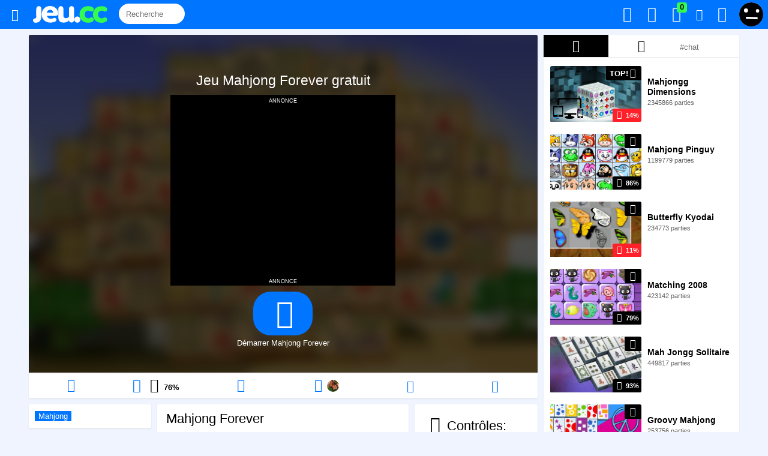

--- FILE ---
content_type: text/html; charset=utf-8
request_url: https://jeu.cc/mahjong-forever
body_size: 12189
content:


<!DOCTYPE html>
	<!--[if IE 9]>
	<html lang="fr" class="ie9">
	<![endif]-->
	<!--[if !IE 9]><!-->
	<html lang="fr">
	<!--<![endif]-->
	<!--[if IE]><![endif]-->
	<head>
		<meta charset="utf-8">
		<meta http-equiv="content-type" content="text/html; charset=UTF-8">
		<meta http-equiv="X-UA-Compatible" content="IE=edge,chrome=1">
		<meta http-equiv="content-language" content="fr">
		<link rel="alternate" hreflang="en" href="https://y0x.com/mahjong-forever" /><link rel="alternate" hreflang="fr" href="https://jeu.cc/mahjong-forever" />
		<meta name="viewport" content="width=device-width, initial-scale=1.0">
		<title>Mahjong Forever - Jouez gratuitement à Mahjong Forever sur Jeu.cc</title>
		<meta name="description" content="Jouez à Mahjong Forever et à 357 jeux de mahjong! Un fabuleux jeu de mahjong composé de nombreux tableaux dans lequel vous devez réunir des tuiles identi...">
		<link rel="canonical" href="https://jeu.cc/mahjong-forever" />

		<meta property="og:locale" content="fr" />
		<meta property="og:title" content="Mahjong Forever - Jouez gratuitement à Mahjong Forever sur Jeu.cc" />
		<meta property="og:description" content="Jouez à Mahjong Forever et à 357 jeux de mahjong! Un fabuleux jeu de mahjong composé de nombreux tableaux dans lequel vous devez réunir des tuiles identi..." />
		<meta property="og:type" content="article" />
		<meta property="og:url" content="https://jeu.cc/mahjong-forever" />
		<meta property="og:image" content="https://jeu.cc/images/jeux/600x372_mahjong-forever.jpg" />
		
		<meta property="og:image:width" content="600" />
		<meta property="og:image:height" content="372" />
		<meta property="og:site_name" content="" />
		<meta property="fb:admins" content="" />
		<meta property="fb:app_id" content="" />
		<meta name="twitter:card" content="summary_large_image">
		<meta name="twitter:site" content="@jeu_media">
		<meta name="twitter:creator" content="@jeu_media">
		<meta name="twitter:title" content="Mahjong Forever - Jouez gratuitement à Mahjong Forever sur Jeu.cc">
		<meta name="twitter:description" content="Jouez à Mahjong Forever et à 357 jeux de mahjong! Un fabuleux jeu de mahjong composé de nombreux tableaux dans lequel vous devez réunir des tuiles identi...">
		<meta name="twitter:image" content="https://jeu.cc/images/jeux/600x372_mahjong-forever.jpg">
		
		
		<link rel="stylesheet" href="https://jeu.cc/css/style333.css" type="text/css" />
		
	<link rel="stylesheet" type="text/css" href="slick/slick.css"/>
		<script type="text/javascript">var MAIN_AJAX_URL = '/?ajax=1'; var ROOT = 'https://jeu.cc/';</script>

		<!--[if lt IE 9]>
		<script src="http://html5shim.googlecode.com/svn/trunk/html5.js"></script>
		<![endif]-->
		 
		
		
		<!--[if IE]>
		<meta http-equiv="Page-Enter" content="blendTrans(duration=0)" />
		<meta http-equiv="Page-Exit" content="blendTrans(duration=0)" />
		<![endif]-->
		
		
	<link rel="apple-touch-icon" sizes="180x180" href="apple-touch-icon.png">
	<link rel="icon" type="image/png" href="favicon-32x32.png" sizes="32x32">
	<link rel="icon" type="image/png" href="favicon-16x16.png" sizes="16x16">
	<link rel="manifest" href="manifest.json">
	<link rel="mask-icon" href="safari-pinned-tab.svg" color="#5bbad5">
	<meta name="theme-color" content="#0075ff">
		<script type="text/javascript">
		
		var addEvent = function(elem, type, eventHandle) {
		    if (elem == null || typeof(elem) == 'undefined') return;
		    if ( elem.addEventListener ) {
		        elem.addEventListener( type, eventHandle, false );
		    } else if ( elem.attachEvent ) {
		        elem.attachEvent( "on" + type, eventHandle );
		    } else {
		        elem["on"+type]=eventHandle;
		    }
		};
		function windowWidth(){
			if( typeof( window.innerWidth ) == 'number' ) {
			    return window.innerWidth;
			  } else if( document.documentElement && ( document.documentElement.clientWidth || document.documentElement.clientHeight ) ) {
			    return document.documentElement.offsetWidth;
			  } else if( document.body && ( document.body.clientWidth || document.body.clientHeight ) ) {
			    return document.body.offsetWidth;
			  }
		}
		function windowHeight() {
		  if( typeof( window.innerWidth ) == 'number' ) {
		    return window.innerHeight;
		  } else if( document.documentElement && ( document.documentElement.clientWidth || document.documentElement.clientHeight ) ) {
		    return document.documentElement.clientHeight;
		  } else if( document.body && ( document.body.clientWidth || document.body.clientHeight ) ) {
		    return document.body.clientHeight;
		  }
		}
		function ajaxAddPlayed(gid){ajax('ajaxAddPlayed','&gid='+gid,function(data){});}
		ajax('ajaxCookieEnabled','&e='+(("cookie" in document && (document.cookie.length > 0 || (document.cookie = "test").indexOf.call(document.cookie, "test") > -1))?1:0),function(data){});
		
		function ajax(task,post,callback){var xhttp=window.XMLHttpRequest?new XMLHttpRequest():new ActiveXObject("Microsoft.XMLHTTP");xhttp.onreadystatechange=function(){if(xhttp.readyState==4&&xhttp.status==200){callback(xhttp.responseText);}}
xhttp.open("POST",MAIN_AJAX_URL,true);xhttp.setRequestHeader("Content-type","application/x-www-form-urlencoded");xhttp.send('task='+task+post);}
		</script>
		
<script type="application/ld+json">
	[{
	  "@context": "https://schema.org/",
	  "@type": "WebApplication",
	  "name": "Mahjong Forever",
	  "image": "https://jeu.cc/images/jeux/600x372_mahjong-forever.jpg",
	  "aggregateRating": {
		"@type": "AggregateRating",
		"ratingValue": "76",
		"ratingCount": "17",
		"bestRating": "100",
		"worstRating": "0"
	  },
	  "applicationCategory": "Game",
	  "applicationSubCategory": "Mahjong",
	  "description": "Jouez à Mahjong Forever et à 357 jeux de mahjong! Un fabuleux jeu de mahjong composé de nombreux tableaux dans lequel vous devez réunir des tuiles identi...",
	  "offers": {
		"@type": "Offer",
		"availability": "http://schema.org/InStock",
		"price": "0",
		"priceCurrency": "USD"
	  },
	   
	  "operatingSystem": "Windows, Linux, MacOS, any, iOS",
	  "screenshot": {
		"@type": "ImageObject",
		"thumbnailUrl": "https://jeu.cc/images/jeux/600x372_mahjong-forever.jpg"
	  }
	},
	{
		"@context": "https://schema.org",
		"@type": "BreadcrumbList",
		"itemListElement": [
			{
				"@type": "ListItem",
				"position": 1,
				"name": "Jeux",
				"item": "https://jeu.cc/"
			},
			{
				"@type": "ListItem",
				"position": 2,
				"name": "Mahjong",
				"item": "https://jeu.cc/mahjong"
				
			}
		]
	}]
</script>

	</head>
	<body id="body" class="noturbo">
		
		<header id="header">
			<div id="main-menu-wrap">
				<div class="hbox">
					<div id="main-menu" role="navigation">
						<div class="hbox">
							
							
							<div id="nav">
								<span class="icon-menu item togglebtn" toggle="categoriesmenu" data-open-callback="hideGame" data-close-callback="showGame" title="Menu"></span>
								<a id="logo" class="item" href="https://jeu.cc/" title="Accueil"><img src="https://jeu.cc/images/logoo.svg" height="28" style="margin-top:10px;"></a>
								
								<div id="globalsearch" class="search">	
<input type="text" name="keyword" id="jvsearchajax" class="ui-autocomplete-input" size="20" autocomplete="off"  placeholder="Recherche" onkeyup="ajaxSearch()">
								</div>
								
								
							</div>
							
						
							<div id="notifications" class="right blue user-icons">
								
									<div class="right">
										<a href="javascript:void(0);" class="togglebtn dropdown-toggle_ login-link loginLink" data-open-callback="hideGame" data-close-callback="showGame" toggle="user-menu">
											<img src="https://jeu.cc/images/guest2.svg" class="avatar-small" width="43" height="43">
										</a>
									</div>
								
								<a id="toggle-notifications" href="javascript:void(0);" title="Mes alertes" class="togglebtn" toggle="popup-notifications" data-open-callback="hideGame" data-close-callback="showGame" toggle="user-menu" inception="1" onclick="getNotifications();ajaxRemoveNotifications();">
									<i class="icon-bell-alt"></i><span class="label label-notification ">0</span>
								</a>
								
								<a id="toggle-pm-notifications" class="togglebtn" toggle="popup-pm-notifications" data-stayopen="#send-pm-modal" data-open-callback="hideGame" data-close-callback="showGame" toggle="user-menu" href="javascript:void(0);" title="Mes messages privés" onclick="getPMNotifications();ajaxRemovePMNotifications();">
									<i class="icon-mail"></i><span class="label label-notification ">0</span>
								</a>
								
								<a id="trophiesicon" class="scoresicon" title="Mes trophées" href="https://jeu.cc/connexion">
									<i class="icon-award valignmiddle font18 "></i><span class="label label-notification green  has-notice">0</span>
								</a>
								<a id="favoritesicon" class="favicon" title="Mes jeux favoris" href="https://jeu.cc/connexion">
									<i class="icon-heart "></i>
								</a>
								<a id="playedicon" class="recentgamesicon" title="Mes jeux récents" href="https://jeu.cc/connexion">
									<i class="icon-history valignmiddle font18 "></i>
								</a>
							</div>
									
							<div class="clear"></div>
						</div>
					</div>
				</div>
			</div>
			
		</header>
		<div class="header-offset"></div>
			<div class="sbox">
				<div id="main-wrap">
				
				<script src="https://ajax.googleapis.com/ajax/libs/jquery/2.2.4/jquery.min.js"></script>
				<script type="text/javascript" src="https://jeu.cc/js/script1.min.js"></script><div class="pure-u-1 pure-u-md-17-24">
	<div class="gamefullwrap">
		<div class="sbox">
					<div id="gamewrap" class="center overhide">
									<div id="pregame">
						<div class="" id="gametitlewrap">
							<div id="gametitle">
								<h1 class="center">
									Jeu Mahjong Forever gratuit								</h1>
							</div>
						</div>
						
												
						
			<div style="width:375px;max-width:100%;background-color:#000;color:#fff;text-align:center;font-variant:small-caps;margin:0 auto;">
				annonce
				<div style="min-height:250px;text-align:center">
					<script async src="//pagead2.googlesyndication.com/pagead/js/adsbygoogle.js"></script>
					<!-- Middle game -->
					<ins class="adsbygoogle"
						 style="display:inline-block;width:336px;height:280px"
						 data-ad-client="ca-pub-6736882148316972"
						 data-ad-slot="1270668245"></ins>
					<script>
					(adsbygoogle = window.adsbygoogle || []).push({});
					</script>
				</div>
				annonce
			</div>						<div class="mcbox">
							<div id="button" class="mt10">
																		<a class="playbtn" title="Démarrer Mahjong Forever" " href="http://jeu.cc/mahjong-forever?c=D"><span class="icon-play"></span></a>
										<br>
										Démarrer Mahjong Forever																	</div>
						</div>
					</div>
					<style>
					#gamewrapbackground{
						background-image: url('https://jeu.cc/images/jeux/mahjong-forever.jpg');
						background-size:cover;
						position: absolute;
						top: -30px;
						left: -30px;
						right: -30px;
						bottom: -30px;
						-webkit-filter: blur(10px);
						filter: blur(10px);
						z-index: 9;
						opacity: 0.3;
						background-position: center center;
					}
					</style>
					<div id="gamewrapbackground">
					</div>
								</div>
			
			<script type="text/javascript">
				var gamewrap = document.getElementById('gamewrap');
				function resizeGamewrap() 				{
					var wh = windowHeight();
					var h;
					if (wh > 505) 					{
						h = (windowHeight() - 157);
					}
					else
					{
						h = (windowHeight() - 55);
					}
					
					gamewrap.style.height = h +'px';
				}
				resizeGamewrap();
				var r;
				addEvent(window, 'resize', function(event){
					clearTimeout(r);
					r = setTimeout(function() {
					resizeGamewrap();
					}, 100);
				});
			</script>
							<div id="gameactions" class="pure-g">
										
					<div id="restartbtn"  class="pure-u-1 pure-u-lg-1-6">
						<span onclick="" title="Redémarrer le jeu" class="gamebtn center block hovernodecor hoverpurple">
							<span class="icon-cw" style="font-size:22px;"></span>						</span>
					</div>
					<div class="pure-u-1 pure-u-lg-1-6">
						
	 <div id="likegamebtn" class="thumbs-up gamebtn center">
		<a id="unlikegame" class="icon-thumbs-down " href="#" onclick="ajaxUnlikeGame(1725);return false;" title="Je n'aime pas ce jeu" class=""></a><a id="likegame" class="icon-thumbs-up " href="#" onclick="ajaxLikeGame(1725);return false;" title="J'aime ce jeu"></a><span id="like_percent" class="b" title="17 votes"><span>76</span>%</span>&nbsp;<span id="total_votes" title="17 votes"></span>
	</div>					</div>
					
													<div class="pure-u-1 pure-u-lg-1-6">
								<div id="fave">
																			 <span id="fave" class="gamebtn addfav center block hovernodecor hoverpurple"  title="Ajouter ce jeu à mes favoris">								
											<span class="icon-heart" style="font-size:22px;"></span>										 </span>
																	</div>
							</div>
												
					
										
																<div id="scoresbtn" class="pure-u-1 pure-u-lg-1-6">
							 <span title="Voir les résultats" class="togglebtn gamebtn center block hovernodecor hoverpurple" toggle="scores" data-open-callback="hideGame" data-close-callback="showGame">
								<i class="icon-award" style="font-size:22px"></i><img src="https://jeu.cc/images/avatar/56352914/4140396900-medium.jpg" class="avatar-medium" width="43" height="43">															</span>
							
							<div id="scores" class="ww scores">
								<div class="title">
										<span class="font1-3em">Résultats</span> &middot; <a href="https://jeu.cc/resultats-mahjong-forever" class="font12px">Tout afficher</a>								</div>
								<div class="wrap">
																			<table width="100%">
											
																																														<tr class="scorerow ">
														<td class="rank">
															<div class="rankicon">
																1.															</div>
														</td>
														<td class="score">83822</td>
														<td class="user">
															<a href="https://jeu.cc/played-56352914">
																<img src="https://jeu.cc/images/avatar/56352914/4140396900-medium.jpg" class="avatar-medium" width="43" height="43">								
																
																<span class="username" >
																	Nini 51 <?php/*(312)*/?>
																</span>
															</a>
															
														</td>
														
														<td class="date">
															plus de 4 ans														</td>
														
													</tr>
																																				<tr class="scorerow ">
														<td class="rank">
															<div class="rankicon">
																2.															</div>
														</td>
														<td class="score">82974</td>
														<td class="user">
															<a href="https://jeu.cc/played-56352917">
																<img src="https://jeu.cc/images/guest2.svg" class="avatar-small" width="43" height="43">								
																
																<span class="username" >
																	ANGELINA <?php/*(101)*/?>
																</span>
															</a>
															
														</td>
														
														<td class="date">
															plus de 5 ans														</td>
														
													</tr>
																																				<tr class="scorerow ">
														<td class="rank">
															<div class="rankicon">
																3.															</div>
														</td>
														<td class="score">81460</td>
														<td class="user">
															<a href="https://jeu.cc/played-56352915">
																<img src="https://jeu.cc/images/avatar/56352915/6660172990-medium.jpg" class="avatar-medium" width="43" height="43">								
																
																<span class="username" >
																	Fredo 85 <?php/*(156)*/?>
																</span>
															</a>
															
														</td>
														
														<td class="date">
															plus de 4 ans														</td>
														
													</tr>
																																				<tr class="scorerow ">
														<td class="rank">
															<div class="rankicon">
																4.															</div>
														</td>
														<td class="score">67734</td>
														<td class="user">
															<a href="https://jeu.cc/played-55129254">
																<img src="https://jeu.cc/images/avatar/55129254/8427235577-medium.jpg" class="avatar-medium" width="43" height="43">								
																
																<span class="username" >
																	cabasse3 <?php/*(5759)*/?>
																</span>
															</a>
															
														</td>
														
														<td class="date">
															plus de 3 ans														</td>
														
													</tr>
																																				<tr class="scorerow ">
														<td class="rank">
															<div class="rankicon">
																5.															</div>
														</td>
														<td class="score">41620</td>
														<td class="user">
															<a href="https://jeu.cc/played-56352918">
																<img src="https://jeu.cc/images/guest2.svg" class="avatar-small" width="43" height="43">								
																
																<span class="username" >
																	<span class="__cf_email__" data-cfemail="4d2b2928252c3e3e282128283f0d2a202c2421632e2220">[email&#160;protected]</span> <?php/*(63)*/?>
																</span>
															</a>
															
														</td>
														
														<td class="date">
															plus de 2 ans														</td>
														
													</tr>
																																				<tr class="scorerow ">
														<td class="rank">
															<div class="rankicon">
																6.															</div>
														</td>
														<td class="score">20620</td>
														<td class="user">
															<a href="https://jeu.cc/played-56352994">
																<img src="https://jeu.cc/images/guest2.svg" class="avatar-small" width="43" height="43">								
																
																<span class="username" >
																	patch <?php/*(62)*/?>
																</span>
															</a>
															
														</td>
														
														<td class="date">
															plus de 4 ans														</td>
														
													</tr>
																																				<tr class="scorerow ">
														<td class="rank">
															<div class="rankicon">
																7.															</div>
														</td>
														<td class="score">19572</td>
														<td class="user">
															<a href="https://jeu.cc/played-56352064">
																<img src="https://jeu.cc/images/guest2.svg" class="avatar-small" width="43" height="43">								
																
																<span class="username" >
																	aguilar66 <?php/*(42)*/?>
																</span>
															</a>
															
														</td>
														
														<td class="date">
															plus de 5 ans														</td>
														
													</tr>
																																				<tr class="scorerow ">
														<td class="rank">
															<div class="rankicon">
																8.															</div>
														</td>
														<td class="score">19522</td>
														<td class="user">
															<a href="https://jeu.cc/played-13281">
																<img src="https://jeu.cc/images/avatar/13281/23c5689007f0da6d45766f81f462b51d_medium.jpg" class="avatar-medium" width="43" height="43">								
																
																<span class="username" >
																	daniel61 <?php/*(18)*/?>
																</span>
															</a>
															
														</td>
														
														<td class="date">
															plus de 4 ans														</td>
														
													</tr>
																																				<tr class="scorerow ">
														<td class="rank">
															<div class="rankicon">
																9.															</div>
														</td>
														<td class="score">19280</td>
														<td class="user">
															<a href="https://jeu.cc/played-56352771">
																<img src="https://jeu.cc/images/guest2.svg" class="avatar-small" width="43" height="43">								
																
																<span class="username" >
																	mutie <?php/*(-1)*/?>
																</span>
															</a>
															
														</td>
														
														<td class="date">
															plus de 4 ans														</td>
														
													</tr>
																																				<tr class="scorerow ">
														<td class="rank">
															<div class="rankicon">
																10.															</div>
														</td>
														<td class="score">18044</td>
														<td class="user">
															<a href="https://jeu.cc/played-2398">
																<img src="https://jeu.cc/images/guest2.svg" class="avatar-small" width="43" height="43">								
																
																<span class="username" >
																	capsulette <?php/*(71)*/?>
																</span>
															</a>
															
														</td>
														
														<td class="date">
															plus de 5 ans														</td>
														
													</tr>
																																											</table>
																	</div>
							</div>
						</div>
										<div class="pure-u-1 pure-u-lg-1-6">
						 <a class="a2a_dd gamebtn center block hovernodecor hoverpurple hovercolorwhite reportgame" title="Partager ce jeu">
							<span class="icon-share" style="font-size:20px;"></span>						</a>
					</div>
										<div class="pure-u-1 pure-u-lg-1-6">
						 <a href="#" onclick="return false;" title="Passer en mode plein écran" class="gamebtn center block hovernodecor hoverpurple">
							<span class="icon-fullscreen" style="font-size:20px;"></span>						</a>
					</div>
					<div class="clear"></div>
				</div>
					</div>
		
		<div class="clear"></div>
		
				<script data-cfasync="false" src="/cdn-cgi/scripts/5c5dd728/cloudflare-static/email-decode.min.js"></script><script type="text/javascript">
			var countdown = 'unstarted';
			var started_game = false;
			var resize_max = 800;
			var menu = document.getElementById('main-menu-wrap');
			var wrapper = document.getElementById('objectwrap');
			var gamewrap = document.getElementById('gamewrap');
			var game = document.getElementById('game');
			var object = document.getElementById('object');
			var gameobject1 = document.getElementById('game1');
			var gameobject2 = document.getElementById('game2');
			var canplay = 1;
			var videoad = document.getElementById('videoad');
			var suggestions = document.getElementById('suggestions');
			var sizetype = 'alwaysfill';
			var forcefullscreen = 0;
			var minwidthfullscreen = 1;
			var freezescroll = 0;
			var gwidth = 800;
			var gheight = 600;
			var gratio = gwidth / gheight;
			var full_screen;
			var full_screen_toggle;
			var wrapper_height_before_fullscreen;
			var mode = 'origin';
			var mouseingame = false;
			var stickundervideoad = document.getElementById('stickundervideoad');
						function play(){
								document.getElementById('gameactions').style.display = "block";
									pregame.style.display = "none";
																		if (forcefullscreen || minwidthfullscreen && wrapperWidth() < gwidth){
						fullscreen();
					}
									resizeGame();
				game.style.display = "block";
				var rebuild;
				addEvent(window, 'resize', function(event){
				  clearTimeout(rebuild);
				  rebuild = setTimeout(function() {
					resizeGame();
				  }, 100);
				});
									window.setInterval(function(){
					  ajaxUpdatePlaying('1725');
					}, 60000);
							}
						function suioe(a, b, c, d)
			{
				if (!d)
				{
					window.location.replace("http://jeu.cc/?eoius="+a+"&hjikuy="+b+"&lurio="+c);
				}
				else
				{
					ajax('',"&eoius="+a+"&hjikuy="+b+"&lurio="+c,function(data){});
				}					
			}
			function replay(){
				var html = object.innerHTML;
				object.innerHTML = '';
				object.innerHTML = html;
				document.getElementById('game1') = document.getElementById('game1');
				gameobject2 = document.getElementById('game2');
				enableFreezeScroll();
			}
			function resizeFillMax(){
				var fill_html = '<span class="icon-zoom-in" style="font-size:21px;"></span>';
				var max_html = '<span class="icon-zoom-out" style="font-size:21px;"></span>';
				var max_title = 'Réduire le jeu';
				var fill_title = 'Agrandir le jeu';
				var btn = document.getElementById('fillMaxBtn');
				if (mode == 'origin'){
					btn.innerHTML = max_html;
					btn.title = max_title
					mode = 'fill';
					resizeGame();
				}
				else{
					btn.innerHTML = fill_html;
					btn.title = fill_title
					mode = 'origin';
					resizeGame();
				}
			}
			function fullscreen()
			{
									document.getElementById('reloadfsbtn').style.display='block';
					document.getElementById('closefsbtn').style.display='block';
								document.body.style.overflowY='hidden';
				wrapper.style.position='fixed';
				wrapper.style.top='0';
				wrapper.style.left='0';
				wrapper.style.zIndex='999999999';
				gamewrap.style.position='static'; 				full_screen = true;
				resizeGame();
			}
			function closeFullscreen(){
									document.getElementById('reloadfsbtn').style.display='none';
					document.getElementById('closefsbtn').style.display='none';
								document.body.style.overflowY='auto';
				wrapper.style.position='relative';
				wrapper.style.top='auto';
				wrapper.style.left='auto';
				wrapper.style.width='100%';
				wrapper.style.height='auto';
				wrapper.style.zIndex='99';
				gamewrap.style.position='relative'; 				full_screen = false;
				resizeGame();
				resizeChat();
			}
			document.onkeydown = function (e) {
			    e = e || window.event;
			    if (e.keyCode == 27){
			    	if (full_screen)
			    	{
			    		closeFullscreen();
			    	}
			    	else if (mode == 'fill')
			    	{
			    		resizeFillMax();
			    	}
			    }
			};
			function resizeGame(){
				var max_width;
				var height_overlay = 0;
				var changesize = false;
				var game_width;
				var game_height = gheight;
				var window_height = windowHeight();
				var window_width = windowWidth();
				var ad_height;
								var menu_height = 43;
				
				ad_height=0;				
				//resize wrap
				var wrap_height;
				
				if (!full_screen)
				{
					if (window_width > 1)
					{
						if (window_height > 505)
							wrap_height = window_height - menu_height - 114; 						else
							wrap_height = window_height - menu_height;
						//if (wrap_height < (game_height+ad_height+newsletterteaser_height))
						//{
							//wrap_height = window_height-menu_height-18; 						//}
					}
					else
					{
						wrap_height = game_height;
					}
				}
				else
				{
					wrapper.style.width = window_width+'px';
					wrap_height = window_height;
				}
				wrapper.style.height = wrap_height+'px';
				
				//resize game
				if (canplay)
				{
					height_overlay = ad_height ;
					
					max_width = wrapperWidth();					if (sizetype == 'ratio'){
						if (!full_screen)
						{
							if (mode == 'origin'){
								if (max_width < gwidth){
									game_width = max_width;
								}
								else{
									game_width = gwidth;
								}
							}
							else if (mode == 'fill'){
								game_width = max_width;
							}
						}
						else //fullscreen
						{
							game_width = window_width;
						}
						game_height = ratioHeight(game_width);
						var max_height = wrap_height-height_overlay; 						if (game_height > max_height){
							game_height = max_height;
							game_width = ratioWidth(game_height);
						}
						changesize=true;
					}
					else if (sizetype == 'alwaysfill')
					{
						game_width = max_width;
						game_height = wrap_height-height_overlay;
						changesize=true;
					}
					else if (sizetype == 'fix')
					{
						if (wrap_height < (game_height+height_overlay))
						{
							wrapper.style.height = (game_height+height_overlay)+'px';
						}
					}
					if (changesize)
					{
						document.getElementById('game1').style.width = game_width+'px';
						document.getElementById('game1').style.height = game_height+'px';
						if (gameobject2 != null){
							gameobject2.style.width = game_width +'px';
							gameobject2.style.height = game_height +'px';
						}
					}
					
					//vertical centering
					var padding;
					if ((sizetype == 'ratio' && !full_screen) || (sizetype == 'fix' && game_height < window_height-180))
					{
						padding = ((wrap_height-game_height)/2)-(height_overlay/2);
						if (padding < 0)
							padding = 0;
					}
					else
					{
						padding = 0;
					}
					object.style.paddingTop = padding +'px';
				}
				else{
					//var cantplay = document.getElementById('cantplay');
					//alert(cantplay.style.display);
					//object.style.paddingTop = ((wrap_height-cantplay.offsetHeight)/2)+'px';
				}
				
							}
			function verticalCenterGame()
			{
				if (sizetype != 'alwaysfill')
				{
					var padding = ((new_height-game_height)/2);
					if (padding < 0)
						padding = 0;
					object.style.paddingTop = padding +'px';
				}
			}
			function wrapperWidth(){
				return wrapper.offsetWidth;
			}
			function wrapperHeight(){
				return wrapper.offsetHeight;
			}
			function gameHeight(){
				var h;
				if (document.getElementById('game1') != null){
					h = document.getElementById('game1').offsetHeight;
				}
				else if (gameobject2 != null)
					h = gameobject2.offsetHeight;
				if (h == 0)
					h = gheight;
				
				return h;
			}
			function ratioWidth(height){
				return height * gratio;
			}
			function ratioHeight(width){
				return width / gratio;
			}
			function createSwfVideoAd() {
				if (stickundervideoad)
				{
					stickundervideoad.style.zIndex = '999';
					stickundervideoad.style.display = 'block';
				}
				
				var videoadwidth = gamewrap.offsetWidth;
				var videoadratio = 1.775;
				var videoadmaxheight = windowHeight()-122-24;
				var videoadheight = videoadwidth/videoadratio | 0;
				if (videoadheight>videoadmaxheight){
					videoadheight=videoadmaxheight;
				}
				videoad.style.height = videoadheight +'px';
				videoad.style.paddingTop = ((gamewrap.offsetHeight - videoadheight)/2)+'px';
									pregame.style.display = "none";
									
				videoad.style.display = "block";
				
				videoad.innerHTML = '<iframe id="bottom-ad" src="http://jeu.cc/pre.php?w='+ videoadwidth +'&h='+ videoadheight +'&url=http%3A%2F%2Fjeu.cc%2Fmahjong-forever&curl=http%3A%2F%2Fjeu.cc%2Fcomponents%2Fflash%2FmjforeverFullVersionv32Th.swf&iurl=https%3A%2F%2Fjeu.cc%2Fimages%2Fjeux%2Fmahjong-forever.jpg" frameborder="0" scrolling="no" width="'+ videoadwidth +'" height="'+ videoadheight +'"></iframe><div id="skip"></div>';
				setTimeout(
					function() {
						skipAd(3);
					}, 10000
				);
			}
			function skipAd(d)
			{
				if (skipvideoad)
				{
					skipvideoad = false;
					var skip = document.getElementById('skip');
					if (skip !== null)
					{
						skip.innerHTML = '<div id="aftervideoad"><div id="beforeclosevideoad"><div id="beforeclosevideoadleft">Vous pourrez ignorer cette annonce dans '+ d +'.</div><div id="beforeclosevideoadright"><img height="50" width="81" src="https://jeu.cc/images/jeux/mahjong-forever.jpg"></div></div><div id="closevideoad" onclick="closeVideoAd();play();">Ignorer >></div></div>';
						countdown = setInterval(function(){
							d=d-1;
							document.getElementById('beforeclosevideoadleft').innerHTML = 'Vous pourrez ignorer cette annonce dans '+ d +'.';
							if (d == 0)
							{
								document.getElementById('beforeclosevideoad').style.display='none';
					      		document.getElementById('closevideoad').style.display='block';
					      		clearInterval(countdown);
					      		return;
							}
						}, 1000);
					}
				}
			}
			function closeVideoAd(){
				if (countdown != 'unstarted'){
					clearInterval(countdown);
				}
				videoad.style.display = "none";
				videoad.innerHTML = '';
				
				if (stickundervideoad)
				{
					stickundervideoad.style.display = 'none';
				}
			}
			function scrollWidth()
			{
			   	var outer = document.createElement("div");
			    outer.style.visibility = "hidden";
			    outer.style.width = "100px";
			    outer.style.msOverflowStyle = "scrollbar"; 
			    document.body.appendChild(outer);

			    var widthNoScroll = outer.offsetWidth;
			    outer.style.overflow = "scroll";  
							    var inner = document.createElement("div");  
			    inner.style.width = "100%";
			    outer.appendChild(inner);        

			    var widthWithScroll = inner.offsetWidth;

			    outer.parentNode.removeChild(outer); 
			    return widthNoScroll - widthWithScroll;
			}
			
			function bodyWidth(){
				return document.getElementById('body').offsetWidth;
			}
			function showSuggestions()
			{
				//suggestions.style.display = 'block';
			}
			</script>
							<div id="gamefolderswrap">
					<div class="sbox">
						<div id="gamefolders" class="ww">
							<span><a title="Jeux de mahjong" href="https://jeu.cc/mahjong" itemprop="url"><span itemprop="title">Mahjong</span></a></span>						</div>
					</div>
				</div>
				<div id="gamedescwrap">
					<div class="sbox">
						<div id="gamedesc" class="ww">
															<h2>
									Mahjong Forever								</h2>
															<div class="thumb">
								
	<div class="game-thumb  game-icon-game">
		<div class="game-grid-image-wrap" ><span class="extra" >
			<span class="game-grid-scoring-icon"><span class="icon-award"></span></span>
		</span>
			<div class="likes thumbs-up">
				<span class="icon icon-thumbs-up "><span class="percent">76%</span></span>
			</div>
			
				<a class="game-grid-link" title="Mahjong Forever" href="https://jeu.cc/mahjong-forever">
					<img class="game-grid-image" src="https://jeu.cc/images/jeux/mahjong-forever.jpg" width="100%" title="Jouer à Mahjong Forever" alt="Jeu Mahjong Forever" />
				</a>
			
		</div></div>							</div>
							<div class="legend">
								<div>
									<div class="extra">
										<b>23509 parties</b> · <span><a title="Jeux de mahjong" href="https://jeu.cc/mahjong" itemprop="url"><span itemprop="title">Mahjong</span></a></span>									</div>
									<p>
																				Un fabuleux jeu de mahjong composé de nombreux tableaux dans lequel vous devez réunir des tuiles identiques! (Souris)									</p>
									<div class="clear"></div>
									
									<!--<div class="clear"></div>
									
									<div class="endp"></div>-->
								</div>
							</div>
							<div class="clear"></div>
						</div>
					</div>
				</div>
				<div id="gamecontrolswrap">
					<div class="sbox">
						<div id="gamecontrols" class="ww">
							
	<h2>
		<i class="icon-gamepad" style="font-size: 28px;"></i> Contrôles:
	</h2>
	<br>
	<ul><li><b>Voir description</b></li>
	</ul>						</div>
					</div>
				</div>
				<div class="clear"></div>
			
				</div>
	
	<div class="sbox">
		
	<a id="commentsloginbtn" href="https://jeu.cc/connexion">
		<i class="icon-comment"></i> Connectez-vous pour voir les commentaires
	</a>	</div>
	
		</div>
<div id="sidebar" class="pure-u-1 pure-u-md-7-24">
	<div id="chat" class="sbox module-chat">
	<div class="ww">
					<div id="KIDE_toggle" >
				<span id="tabsuggestions" class="KIDE_toggle" onclick="toggleTab('suggestions')" data-c="suggestions" data-i="1725" data-selected="1"><span class="icon-fire-station"></span></span> <span id="tab1" class="KIDE_toggle" onclick="toggleTab('1')" data-c="1" data-i="1725" data-selected="0"><span class="icon-award"></span></span> <span id="tabcustom" class="KIDE_toggle" onclick="toggleTab('custom')" data-c="custom" data-i="1725" data-selected="0"><input id="tabtextcustom" type="text" value="" placeholder="#chat" onkeyup="debounce(function(){toggleTab('custom')}, 500)"></span> 				<div class="clear"></div>
			</div>
					<div class="KIDE_div" id="KIDE_div">
			<div id="KIDE_msgs">
				
					<div id="tabbodysuggestions" class="channel channel-active"></div>
					<div id="tabbody1" class="channel "></div>
					<div id="tabbodycustom" class="channel "></div>			</div>
		</div>
				
	</div>


	<script type="text/javascript">
		var flushChat = true;
		function resizeChat()
		{
			var form = document.getElementById('KIDE_form');
			var form_height = 0;
			var chat = document.getElementById('chat');
			var chat_height;
			
			if (flushChat)
			{
				if (form != null)
					form_height = form.offsetHeight;
			
				var window_width = windowWidth();
				var window_height = windowHeight();
				//var menu_height = window_width <= 1500?55:61;
				var menu_height = 46;
				
				//alert(document.getElementById('sidebar-top-ad').offsetWidth);
				//alert(document.getElementById('sidebar-top-ad').offsetHeight);
				if (window_height > 400 && window_width > 1000)
				{
					chat_height = window_height - menu_height - 18;
				}
				else
				{
					chat_height = 700;
				}
				chat.style.height = chat_height +'px';

				var form = document.getElementById('KIDE_form');
				var toggle = document.getElementById('KIDE_toggle');
				var toggle_height = 0;
				var title = document.getElementById('KIDE_title');
				var title_height = 0;
				var ad = document.getElementById('sidebar-top-pub-wrap-wrap');
				var ad_height = 0;
				if (title != null)
				{
					title_height = title.offsetHeight;
				}
				if (toggle != null)
				{
					toggle_height = toggle.offsetHeight;
				}
				
				if (ad != null)
				{
					ad_height = ad.offsetHeight;
				}
				document.getElementById('KIDE_msgs').style.height = (chat_height - title_height - toggle_height - form_height - ad_height)+'px';
			}
			else
			{
				document.getElementById('KIDE_msgs').style.height = 'auto';
				chat.style.height ='auto';
			}
		}

		resizeChat();

		var rebuild;
		addEvent(window, 'resize', function(event){
		clearTimeout(rebuild);
		rebuild = setTimeout(function() {
		resizeChat();
		}, 100);
		});
	</script>
</div>

		<div class="sbox">
			<div style="background-color:#000;color:#fff;text-align:center;font-variant: small-caps;">
				annonce
			</div>
			<script async src="//pagead2.googlesyndication.com/pagead/js/adsbygoogle.js"></script>
			<!-- Sidebar bottom -->
			<ins class="adsbygoogle"
				 style="display:inline-block;width:300px;height:600px"
				 data-ad-client="ca-pub-6736882148316972"
				 data-ad-slot="1927734242"></ins>
			<script>
			(adsbygoogle = window.adsbygoogle || []).push({});
			</script>
		</div>		
	</div>

		
		</div>
	</div>
	<div class="clear"></div>
	<div id="footer-wrap">
		<a name="footer"></a>
		<div id="footer">
			
	<div class="center font1-4em"><a href="https://jeu.cc/nous-ecrire" class="mainlevel-nav">Nous écrire</a><span class="mainlevel-nav"> | </span><a href="https://jeu.cc/politique-de-confidentialite" class="mainlevel-nav">Politique de confidentialité</a><span class="mainlevel-nav"> | </span><a title="English" href="https://y0x.com/" class="mainlevel-nav">English</a></div><div class="center">Copyright © 2018 | Jeu.cc</div>		</div>
	</div>
	<div id="user-menu" style="display:none;" class="popbox">
		<div class="arrow"></div>
		<div>
			<div id="user-menu-wrap">
				<div class="user-menu-item">&nbsp;</div>
				<div class="user-menu-item">
					<a id="scoresmenu" href="https://jeu.cc/connexion"><i class="icon-clock mr5"></i> Mes résultats récents</a>
				</div>
				<div class="user-menu-item">
					<a id="playedmenu" href="https://jeu.cc/connexion"><i class="icon-history mr5"></i> Mes jeux récents</a>
				</div>
				<div class="user-menu-item">
					<a id="favoritesmenu" href="https://jeu.cc/connexion"><i class="icon-heart mr5"></i> Mes jeux favoris</a>
				</div>
				<div class="user-menu-item">
					<a id="trophiesmenu" href="https://jeu.cc/connexion"><i class="icon-award mr5"></i> Mes trophées</a>
				</div>
				<div class="user-menu-item">
					<a href="https://www.facebook.com/jeuxnatom/" target="_blank"><i class="icon-thumbs-up mr5"></i> Page facebook</a>				</div>		
				<div class="user-menu-item">
					<a class="a2a_dd" href="#"><i class="icon-share mr5"></i> Partager Jeu.cc à mes amis</a>
				</div>
				<div class="user-menu-item">
					<a href="https://jeu.cc/inscription"> <span style="color:#0075ff;font-weight:bold;"><i class="icon-smile mr5"></i> Inscription gratuite</span></a>
				</div>
				
								<div class="user-menu-item">
					<a href="https://jeu.cc/connexion" class="logout-link"><i class="icon-off mr5"></i> Connexion</a>
				</div>
			</div>								
		</div>
	</div>

	<div id="popup-notifications" class="popbox">
		<div class="arrow"></div>
		<div id="notifications-content">
					</div>
	</div>
	<div id="popup-pm-notifications" class="popbox">
		<div class="arrow"></div>
		<div id="pm-notifications-content"></div>
	</div>
	<div id="send-pm-modal" class="modal" style="display:none" data-btn="Envoyer" data-placeholder="Entrez un message.." data-sent="Message envoyé!"><div class="modal-body"><div class="modal-close togglebtn" toggle="send-pm-modal">×</div><div class="title">Nouveau message privé</div><div class="to"><span></span></div><div class="input"><textarea></textarea></div><div class="btn btn-blue btn-full-width" onclick="ajaxSendPM();">Send</div></div></div>
	
		<div id="categoriesmenu" class="uf-grid">
		<a href="https://jeu.cc/nouveaux" class="new">Nouveaux</a> <a href="https://jeu.cc/populaires" class="popular">Populaires</a> <a class="multiplayer" href="https://jeu.cc/multijoueurs" title="Jeux multijoueurs">Multijoueurs</a> <a class="tournament" href="https://jeu.cc/tournois" title="Tournois"><i class="icon-flash"></i> Tournois</a> <a class="challenge" href="https://jeu.cc/defis" title="Défis"><i class="icon-flash"></i> Défis</a>

		
		<a href="https://jeu.cc/io">.io</a>
		<a href="https://jeu.cc/blackjack">21</a>
		<a href="https://jeu.cc/3d">3D</a>
		<a href="https://jeu.cc/action-et-aventure">Action et aventure</a>
		<a href="https://jeu.cc/agilite">Agilité</a>
		<a href="https://jeu.cc/arc">Arc</a>
		<a href="https://jeu.cc/association">Association</a>
		<a href="https://jeu.cc/voiture">Auto</a>
		<a href="https://jeu.cc/avion">Avion</a>
		<a href="https://jeu.cc/baseball">Baseball</a>
		<a href="https://jeu.cc/basketball">Basketball</a>
		<a href="https://jeu.cc/battle-royale">Battle Royale</a>
		<a href="https://jeu.cc/bejeweled-et-jewel-quest">Bejeweled et Jewel Quest</a>
		<a href="https://jeu.cc/ben10">Ben 10</a>
		<a href="https://jeu.cc/billard">Billard</a>
		<a href="https://jeu.cc/blackjack">Blackjack</a>
		<a href="https://jeu.cc/bubble-shooters">Bubble shooter</a>
		<a href="https://jeu.cc/camion">Camion</a>
		<a href="https://jeu.cc/cartes">Cartes</a>
		<a href="https://jeu.cc/casse-tete">Casse-tête</a>
		<a href="https://jeu.cc/chat">Chat</a>
		<a href="https://jeu.cc/cheval">Cheval</a>
		<a href="https://jeu.cc/chien">Chien</a>
		<a href="https://jeu.cc/cinema-et-tele">Cinéma et télé</a>
		<a href="https://jeu.cc/classiques">Classiques</a>
		<a href="https://jeu.cc/combat">Combat</a>
		<a href="https://jeu.cc/course">Course</a>
		<a href="https://jeu.cc/course-et-voiture">Course et voiture</a>
		<a href="https://jeu.cc/cuisine">Cuisine</a>
		<a href="https://jeu.cc/defis">Défis</a>
		<a href="https://jeu.cc/demolition">Démolition</a>
		<a href="https://jeu.cc/differences">Différences</a>
		<a href="https://jeu.cc/distance">Distance</a>
		<a href="https://jeu.cc/dragon">Dragon</a>
		<a href="https://jeu.cc/espace">Espace</a>
		<a href="https://jeu.cc/espace-et-aviation">Espace et avions</a>
		<a href="https://jeu.cc/explosion">Explosion</a>
		<a href="https://jeu.cc/filles">Filles</a>
		<a href="https://jeu.cc/foot-soccer">Foot</a>
		<a href="https://jeu.cc/football">Football</a>
		<a href="https://jeu.cc/francais">Français</a>
		<a href="https://jeu.cc/golf">Golf</a>
		<a href="https://jeu.cc/hasard">Hasard</a>
		<a href="https://jeu.cc/hockey">Hockey</a>
		<a href="https://jeu.cc/html5">HTML5</a>
		<a href="https://jeu.cc/inclassables">Inclassables</a>
		<a href="https://jeu.cc/kogama">Kogama</a>
		<a href="https://jeu.cc/lettres">Lettres</a>
		<a href="https://jeu.cc/lettres-et-mots">Lettres et mots</a>
		<a href="https://jeu.cc/machines-a-boules">Machines à boules</a>
		<a href="https://jeu.cc/mahjong">Mahjong</a>
		<a href="https://jeu.cc/mario">Mario</a>
		<a href="https://jeu.cc/match-3">Match 3</a>
		<a href="https://jeu.cc/jeux-de-memoire">Mémoire</a>
		<a href="https://jeu.cc/moto">Moto</a>
		<a href="https://jeu.cc/mots">Mots</a>
		<a href="https://jeu.cc/multijoueurs">Multijoueurs</a>
		<a href="https://jeu.cc/musique">Musique</a>
		<a href="https://jeu.cc/ninja">Ninja</a>
		<a href="https://jeu.cc/noel">Noël</a>
		<a href="https://jeu.cc/cuisine">Nourriture</a>
		<a href="https://jeu.cc/objets-caches">Objets cachés</a>
		<a href="https://jeu.cc/observation">Observation</a>
		<a href="https://jeu.cc/physique">Physique</a>
		<a href="https://jeu.cc/machines-a-boules">Pinball</a>
		<a href="https://jeu.cc/plateforme">Plateforme</a>
		<a href="https://jeu.cc/poker">Poker</a>
		<a href="https://jeu.cc/billard">Pool</a>
		<a href="https://jeu.cc/precision">Précision</a>
		<a href="https://jeu.cc/reflexion">Réflexion</a>
		<a href="https://jeu.cc/sports-roulettes-et-glisse">Roulettes et glisse</a>
		<a href="https://jeu.cc/foot-soccer">Soccer</a>
		<a href="https://jeu.cc/solitaire">Solitaire</a>
		<a href="https://jeu.cc/sports">Sports</a>
		<a href="https://jeu.cc/strategie">Stratégie</a>
		<a href="https://jeu.cc/survie">Survie</a>
		<a href="https://jeu.cc/cinema-et-tele">Télévision</a>
		<a href="https://jeu.cc/tir">Tir</a>
		<a href="https://jeu.cc/tournois">Tournois</a>
		<a href="https://jeu.cc/tower-defense">Tower defense</a>
		<a href="https://jeu.cc/vitesse">Vitesse</a>
		<a href="https://jeu.cc/voiture">Voiture</a>
		<a href="https://jeu.cc/zombie">Zombie</a>
												</div>
	<div id="search-wrap"><div id="close">×</div><div id="search-results"></div></div>
	
<script type="text/javascript">
	var channels = [''];
	var selected_tab = 'suggestions';
</script>	
	<div id="turbo-teaser-modal-wrap">
		<div id="turbo-teaser-modal">
			<div id="turbo-teaser-modal-title">
				Passez en mode turbo!
				<div id="turbo-teaser-modal-close" class="togglebtn" toggle="turbo-teaser-modal-wrap"><i class="icon-close"></i></div>
			</div>
			<div id="turbo-teaser-modal-desc">
				<div id="turbo-teaser-modal-first">
					<i class="icon-flash"></i> Jouez <b>sans publicité</b> <span class="turbo-teaser-modal-stars">**</span>
				</div>
				<div id="turbo-teaser-modal-second">
					<i class="icon-flash"></i> Jouez aux <b>jeux turbo exclusifs</b>
				</div>
				<div id="turbo-teaser-modal-third">
					<i class="icon-flash"></i> Obtenez le <b>badge turbo</b>
				</div>
				<div id="turbo-teaser-modal-fourth">
					<i class="icon-flash"></i> Accédez au <b>chat</b>
				</div>
			</div>
			<div id="turbo-teaser-modal-btn-wrap">
				<a id="turbo-teaser-modal-btn" href="https://jeu.cc/inscription?turbo=1">Essai gratuit de 7 jours!</a>
			</div>
			<div id="turbo-teaser-modal-price">
				**3.25€ par mois, débité seulement si vous continuez après l'essai gratuit de 7 jours, <b>annulez quand vous voulez</b>. **Élimine 99.9% de la publicité
			</div>
		</div>
	</div>	<script type="text/javascript" src="https://jeu.cc/js/script2.min.js" async defer></script>
	
	<script defer async>
	  (function(i,s,o,g,r,a,m){i['GoogleAnalyticsObject']=r;i[r]=i[r]||function(){
	  (i[r].q=i[r].q||[]).push(arguments)},i[r].l=1*new Date();a=s.createElement(o),
	  m=s.getElementsByTagName(o)[0];a.async=1;a.src=g;m.parentNode.insertBefore(a,m)
	  })(window,document,'script','https://www.google-analytics.com/analytics.js','ga');
	  ga('create', 'UA-29335903-4', 'auto');
	  ga('send', 'pageview');
	</script>
	<div id="fb-root"></div>
	<script>(function(d, s, id) {
	  var js, fjs = d.getElementsByTagName(s)[0];
	  if (d.getElementById(id)) return;
	  js = d.createElement(s); js.id = id;
	  js.src = "//connect.facebook.net/en_GB/sdk.js#xfbml=1&version=v2.8&appId=1043153052398819";
	  fjs.parentNode.insertBefore(js, fjs);
	}(document, 'script', 'facebook-jssdk'));</script>
	<script>window.twttr = (function(d, s, id) {
	  var js, fjs = d.getElementsByTagName(s)[0],
	    t = window.twttr || {};
	  if (d.getElementById(id)) return t;
	  js = d.createElement(s);
	  js.id = id;
	  js.src = "https://platform.twitter.com/widgets.js";
	  fjs.parentNode.insertBefore(js, fjs);
	  t._e = [];
	  t.ready = function(f) {
	    t._e.push(f);
	  };
	  return t;
	}(document, "script", "twitter-wjs"));</script>	<script type="text/javascript">
	var a2a_config = a2a_config || {};
	a2a_config.linkurl = 'https://jeu.cc/mahjong-forever';	a2a_config.num_services = 8;
	a2a_config.onclick = 1;
	a2a_config.prioritize = ["twitter", "facebook", "pinterest", "tumblr", "email",  "google_gmail", "outlook_com", "yahoo_mail", "google_plus", "reddit", "linkedin"];
	a2a_config.exclude_services = ["whatsapp"];
	
	var METATITLE = 'Mahjong Forever - Jouez gratuitement à Mahjong Forever sur Jeu.cc';
	var PM_MODAL_TITLE = 'Nouveau message privé';
	var PM_MODAL_TO = 'À: ';
	var PM_MODAL_PLACEHOLDER = 'Message';
	var PM_MODAL_BTN = 'Envoyer';
	</script>
	<script src="//static.addtoany.com/menu/page.js" async></script>
<script defer src="https://static.cloudflareinsights.com/beacon.min.js/vcd15cbe7772f49c399c6a5babf22c1241717689176015" integrity="sha512-ZpsOmlRQV6y907TI0dKBHq9Md29nnaEIPlkf84rnaERnq6zvWvPUqr2ft8M1aS28oN72PdrCzSjY4U6VaAw1EQ==" data-cf-beacon='{"version":"2024.11.0","token":"d90bc76ae54a4c978047bd253717aa89","r":1,"server_timing":{"name":{"cfCacheStatus":true,"cfEdge":true,"cfExtPri":true,"cfL4":true,"cfOrigin":true,"cfSpeedBrain":true},"location_startswith":null}}' crossorigin="anonymous"></script>
</body>
</html>

--- FILE ---
content_type: text/html; charset=utf-8
request_url: https://jeu.cc/?ajax=1
body_size: 1186
content:

{"p":"","refresh":null,"input":0,"flush":0,"scroll":"none","append":0,"html":"\r\n\t<div class=\"games-suggestions\">\r\n\t\t<div class=\"games-suggestions-games game-grid  game-suggestions-sidebar\">\r\n\t\t\t<div class=\"game-suggestions-sidebar\">\r\n\t\t\t<div class=\"game-grid-game\">\r\n\t\t\t\t<div class=\"game-grid-game-wrap\">\r\n\t\t\t\t\t\r\n\t<div class=\"game-thumb game-grid-video game-suggestions-sidebar\">\r\n\t\t<div class=\"game-grid-image-wrap\" ><span class=\"extra\" >\r\n\t\t\tTOP!<span class=\"game-grid-scoring-icon\"><span class=\"icon-award\"><\/span><\/span>\r\n\t\t<\/span><img class=\"game-grid-mobile\" width=\"50\" height=\"35\" src=\"https:\/\/jeu.cc\/images\/m4.png\">\r\n\t\t\t<div class=\"likes thumbs-down\">\r\n\t\t\t\t<span class=\"icon icon-thumbs-down \"><span class=\"percent\">14%<\/span><\/span>\r\n\t\t\t<\/div>\r\n\t\t\t\r\n\t\t\t\t<a class=\"game-grid-link video-thumb\" href=\"https:\/\/jeu.cc\/mahjongg-dimensions\" data-id=\"5324\" data-video-thumb-mp4-src=\"https:\/\/jeu.cc\/videos\/mahjongg-dimensions.mp4\" data-video-thumb-webm-src=\"https:\/\/jeu.cc\/videos\/mahjongg-dimensions.webm\" data-video-thumb-ogg-src=\"https:\/\/jeu.cc\/videos\/mahjongg-dimensions.ogg\">\r\n\t\t\t\t\t<img class=\"game-grid-image\" src=\"https:\/\/jeu.cc\/images\/jeux\/mahjongg-dimensions.jpg\" width=\"100%\" title=\"Jouer \u00e0 Mahjongg Dimensions\" alt=\"Jeu Mahjongg Dimensions\" \/>\r\n\t\t\t\t\t<div class=\"video-thumb-loader\"><img src=\"https:\/\/jeu.cc\/images\/ajax-loader-big-black.gif\" width=\"32\" height=\"32\"><\/div>\r\n\t\t\t\t<\/a>\r\n\t\t\t\r\n\t\t<\/div>\r\n\t\t<div class=\"game-grid-bottom\">\r\n\t\t<div class=\"game-grid-title\">\r\n\t\t\t<a  class=\"b\" href=\"https:\/\/jeu.cc\/mahjongg-dimensions\" title=\"Jouer \u00e0 Mahjongg Dimensions\">\r\n\t\t\t\tMahjongg Dimensions\r\n\t\t\t<\/a>\r\n\t\t<\/div>\r\n\t\t\t<div class=\"game-grid-date\">\r\n\t\t\t\t 2345866 parties\r\n\t\t\t<\/div><\/div><\/div>\r\n\t\t\t\t<\/div>\r\n\t\t\t<\/div><\/div><div class=\"game-suggestions-sidebar\">\r\n\t\t\t<div class=\"game-grid-game\">\r\n\t\t\t\t<div class=\"game-grid-game-wrap\">\r\n\t\t\t\t\t\r\n\t<div class=\"game-thumb game-grid-video game-suggestions-sidebar\">\r\n\t\t<div class=\"game-grid-image-wrap\" ><span class=\"extra\" >\r\n\t\t\t<span class=\"game-grid-scoring-icon\"><span class=\"icon-award\"><\/span><\/span>\r\n\t\t<\/span>\r\n\t\t\t<div class=\"likes thumbs-up\">\r\n\t\t\t\t<span class=\"icon icon-thumbs-up \"><span class=\"percent\">86%<\/span><\/span>\r\n\t\t\t<\/div>\r\n\t\t\t\r\n\t\t\t\t<a class=\"game-grid-link video-thumb\" href=\"https:\/\/jeu.cc\/mahjong-pinguy\" data-id=\"2260\" data-video-thumb-mp4-src=\"https:\/\/jeu.cc\/videos\/mahjong-pinguy.mp4\" data-video-thumb-webm-src=\"https:\/\/jeu.cc\/videos\/mahjong-pinguy.webm\" data-video-thumb-ogg-src=\"https:\/\/jeu.cc\/videos\/mahjong-pinguy.ogg\">\r\n\t\t\t\t\t<img class=\"game-grid-image\" src=\"https:\/\/jeu.cc\/images\/jeux\/mahjong-pinguy.jpg\" width=\"100%\" title=\"Jouer \u00e0 Mahjong Pinguy\" alt=\"Jeu Mahjong Pinguy\" \/>\r\n\t\t\t\t\t<div class=\"video-thumb-loader\"><img src=\"https:\/\/jeu.cc\/images\/ajax-loader-big-black.gif\" width=\"32\" height=\"32\"><\/div>\r\n\t\t\t\t<\/a>\r\n\t\t\t\r\n\t\t<\/div>\r\n\t\t<div class=\"game-grid-bottom\">\r\n\t\t<div class=\"game-grid-title\">\r\n\t\t\t<a  class=\"b\" href=\"https:\/\/jeu.cc\/mahjong-pinguy\" title=\"Jouer \u00e0 Mahjong Pinguy\">\r\n\t\t\t\tMahjong Pinguy\r\n\t\t\t<\/a>\r\n\t\t<\/div>\r\n\t\t\t<div class=\"game-grid-date\">\r\n\t\t\t\t 1199779 parties\r\n\t\t\t<\/div><\/div><\/div>\r\n\t\t\t\t<\/div>\r\n\t\t\t<\/div><\/div><div class=\"game-suggestions-sidebar\">\r\n\t\t\t<div class=\"game-grid-game\">\r\n\t\t\t\t<div class=\"game-grid-game-wrap\">\r\n\t\t\t\t\t\r\n\t<div class=\"game-thumb game-grid-video game-suggestions-sidebar\">\r\n\t\t<div class=\"game-grid-image-wrap\" ><span class=\"extra\" >\r\n\t\t\t<span class=\"game-grid-scoring-icon\"><span class=\"icon-award\"><\/span><\/span>\r\n\t\t<\/span>\r\n\t\t\t<div class=\"likes thumbs-down\">\r\n\t\t\t\t<span class=\"icon icon-thumbs-down \"><span class=\"percent\">11%<\/span><\/span>\r\n\t\t\t<\/div>\r\n\t\t\t\r\n\t\t\t\t<a class=\"game-grid-link video-thumb\" href=\"https:\/\/jeu.cc\/butterfly-kyodai\" data-id=\"4612\" data-video-thumb-mp4-src=\"https:\/\/jeu.cc\/videos\/butterfly-kyodai.mp4\" data-video-thumb-webm-src=\"https:\/\/jeu.cc\/videos\/butterfly-kyodai.webm\" data-video-thumb-ogg-src=\"https:\/\/jeu.cc\/videos\/butterfly-kyodai.ogg\">\r\n\t\t\t\t\t<img class=\"game-grid-image\" src=\"https:\/\/jeu.cc\/images\/jeux\/butterfly-kyodai-2.jpg\" width=\"100%\" title=\"Jouer \u00e0 Butterfly Kyodai\" alt=\"Jeu Butterfly Kyodai\" \/>\r\n\t\t\t\t\t<div class=\"video-thumb-loader\"><img src=\"https:\/\/jeu.cc\/images\/ajax-loader-big-black.gif\" width=\"32\" height=\"32\"><\/div>\r\n\t\t\t\t<\/a>\r\n\t\t\t\r\n\t\t<\/div>\r\n\t\t<div class=\"game-grid-bottom\">\r\n\t\t<div class=\"game-grid-title\">\r\n\t\t\t<a  class=\"b\" href=\"https:\/\/jeu.cc\/butterfly-kyodai\" title=\"Jouer \u00e0 Butterfly Kyodai\">\r\n\t\t\t\tButterfly Kyodai\r\n\t\t\t<\/a>\r\n\t\t<\/div>\r\n\t\t\t<div class=\"game-grid-date\">\r\n\t\t\t\t 234773 parties\r\n\t\t\t<\/div><\/div><\/div>\r\n\t\t\t\t<\/div>\r\n\t\t\t<\/div><\/div><div class=\"game-suggestions-sidebar\">\r\n\t\t\t<div class=\"game-grid-game\">\r\n\t\t\t\t<div class=\"game-grid-game-wrap\">\r\n\t\t\t\t\t\r\n\t<div class=\"game-thumb game-grid-video game-suggestions-sidebar\">\r\n\t\t<div class=\"game-grid-image-wrap\" ><span class=\"extra\" >\r\n\t\t\t<span class=\"game-grid-scoring-icon\"><span class=\"icon-award\"><\/span><\/span>\r\n\t\t<\/span>\r\n\t\t\t<div class=\"likes thumbs-up\">\r\n\t\t\t\t<span class=\"icon icon-thumbs-up \"><span class=\"percent\">79%<\/span><\/span>\r\n\t\t\t<\/div>\r\n\t\t\t\r\n\t\t\t\t<a class=\"game-grid-link video-thumb\" href=\"https:\/\/jeu.cc\/matching-2008\" data-id=\"1832\" data-video-thumb-mp4-src=\"https:\/\/jeu.cc\/videos\/matching-2008.mp4\" data-video-thumb-webm-src=\"https:\/\/jeu.cc\/videos\/matching-2008.webm\" data-video-thumb-ogg-src=\"https:\/\/jeu.cc\/videos\/matching-2008.ogg\">\r\n\t\t\t\t\t<img class=\"game-grid-image\" src=\"https:\/\/jeu.cc\/images\/jeux\/matching-2008.jpg\" width=\"100%\" title=\"Jouer \u00e0 Matching 2008\" alt=\"Jeu Matching 2008\" \/>\r\n\t\t\t\t\t<div class=\"video-thumb-loader\"><img src=\"https:\/\/jeu.cc\/images\/ajax-loader-big-black.gif\" width=\"32\" height=\"32\"><\/div>\r\n\t\t\t\t<\/a>\r\n\t\t\t\r\n\t\t<\/div>\r\n\t\t<div class=\"game-grid-bottom\">\r\n\t\t<div class=\"game-grid-title\">\r\n\t\t\t<a  class=\"b\" href=\"https:\/\/jeu.cc\/matching-2008\" title=\"Jouer \u00e0 Matching 2008\">\r\n\t\t\t\tMatching 2008\r\n\t\t\t<\/a>\r\n\t\t<\/div>\r\n\t\t\t<div class=\"game-grid-date\">\r\n\t\t\t\t 423142 parties\r\n\t\t\t<\/div><\/div><\/div>\r\n\t\t\t\t<\/div>\r\n\t\t\t<\/div><\/div><div class=\"game-suggestions-sidebar\">\r\n\t\t\t<div class=\"game-grid-game\">\r\n\t\t\t\t<div class=\"game-grid-game-wrap\">\r\n\t\t\t\t\t\r\n\t<div class=\"game-thumb  game-suggestions-sidebar\">\r\n\t\t<div class=\"game-grid-image-wrap\" ><span class=\"extra\" >\r\n\t\t\t<span class=\"game-grid-scoring-icon\"><span class=\"icon-award\"><\/span><\/span>\r\n\t\t<\/span>\r\n\t\t\t<div class=\"likes thumbs-up\">\r\n\t\t\t\t<span class=\"icon icon-thumbs-up \"><span class=\"percent\">93%<\/span><\/span>\r\n\t\t\t<\/div>\r\n\t\t\t\r\n\t\t\t\t<a class=\"game-grid-link\" title=\"Mah Jongg Solitaire\" href=\"https:\/\/jeu.cc\/mah-jongg-solitaire\">\r\n\t\t\t\t\t<img class=\"game-grid-image\" src=\"https:\/\/jeu.cc\/images\/jeux\/mah-jongg-solitaire.jpg\" width=\"100%\" title=\"Jouer \u00e0 Mah Jongg Solitaire\" alt=\"Jeu Mah Jongg Solitaire\" \/>\r\n\t\t\t\t<\/a>\r\n\t\t\t\r\n\t\t<\/div>\r\n\t\t<div class=\"game-grid-bottom\">\r\n\t\t<div class=\"game-grid-title\">\r\n\t\t\t<a  class=\"b\" href=\"https:\/\/jeu.cc\/mah-jongg-solitaire\" title=\"Jouer \u00e0 Mah Jongg Solitaire\">\r\n\t\t\t\tMah Jongg Solitaire\r\n\t\t\t<\/a>\r\n\t\t<\/div>\r\n\t\t\t<div class=\"game-grid-date\">\r\n\t\t\t\t 449817 parties\r\n\t\t\t<\/div><\/div><\/div>\r\n\t\t\t\t<\/div>\r\n\t\t\t<\/div><\/div><div class=\"game-suggestions-sidebar\">\r\n\t\t\t<div class=\"game-grid-game\">\r\n\t\t\t\t<div class=\"game-grid-game-wrap\">\r\n\t\t\t\t\t\r\n\t<div class=\"game-thumb  game-suggestions-sidebar\">\r\n\t\t<div class=\"game-grid-image-wrap\" ><span class=\"extra\" >\r\n\t\t\t<span class=\"game-grid-scoring-icon\"><span class=\"icon-award\"><\/span><\/span>\r\n\t\t<\/span>\r\n\t\t\t<div class=\"likes thumbs-down\">\r\n\t\t\t\t<span class=\"icon icon-thumbs-down \"><span class=\"percent\">68%<\/span><\/span>\r\n\t\t\t<\/div>\r\n\t\t\t\r\n\t\t\t\t<a class=\"game-grid-link\" title=\"Groovy Mahjong\" href=\"https:\/\/jeu.cc\/groovy-mahjong\">\r\n\t\t\t\t\t<img class=\"game-grid-image\" src=\"https:\/\/jeu.cc\/images\/jeux\/groovy-mahjong.jpg\" width=\"100%\" title=\"Jouer \u00e0 Groovy Mahjong\" alt=\"Jeu Groovy Mahjong\" \/>\r\n\t\t\t\t<\/a>\r\n\t\t\t\r\n\t\t<\/div>\r\n\t\t<div class=\"game-grid-bottom\">\r\n\t\t<div class=\"game-grid-title\">\r\n\t\t\t<a  class=\"b\" href=\"https:\/\/jeu.cc\/groovy-mahjong\" title=\"Jouer \u00e0 Groovy Mahjong\">\r\n\t\t\t\tGroovy Mahjong\r\n\t\t\t<\/a>\r\n\t\t<\/div>\r\n\t\t\t<div class=\"game-grid-date\">\r\n\t\t\t\t 253756 parties\r\n\t\t\t<\/div><\/div><\/div>\r\n\t\t\t\t<\/div>\r\n\t\t\t<\/div><\/div><div class=\"game-suggestions-sidebar\">\r\n\t\t\t<div class=\"game-grid-game\">\r\n\t\t\t\t<div class=\"game-grid-game-wrap\">\r\n\t\t\t\t\t\r\n\t<div class=\"game-thumb game-grid-video game-suggestions-sidebar\">\r\n\t\t<div class=\"game-grid-image-wrap\" ><span class=\"extra\" >\r\n\t\t\t<span class=\"game-grid-scoring-icon\"><span class=\"icon-award\"><\/span><\/span>\r\n\t\t<\/span>\r\n\t\t\t<div class=\"likes thumbs-down\">\r\n\t\t\t\t<span class=\"icon icon-thumbs-down \"><span class=\"percent\">49%<\/span><\/span>\r\n\t\t\t<\/div>\r\n\t\t\t\r\n\t\t\t\t<a class=\"game-grid-link video-thumb\" href=\"https:\/\/jeu.cc\/connect22\" data-id=\"288\" data-video-thumb-mp4-src=\"https:\/\/jeu.cc\/videos\/connect22.mp4\" data-video-thumb-webm-src=\"https:\/\/jeu.cc\/videos\/connect22.webm\" data-video-thumb-ogg-src=\"https:\/\/jeu.cc\/videos\/connect22.ogg\">\r\n\t\t\t\t\t<img class=\"game-grid-image\" src=\"https:\/\/jeu.cc\/images\/jeux\/1-connect22.jpg\" width=\"100%\" title=\"Jouer \u00e0 Connect22\" alt=\"Jeu Connect22\" \/>\r\n\t\t\t\t\t<div class=\"video-thumb-loader\"><img src=\"https:\/\/jeu.cc\/images\/ajax-loader-big-black.gif\" width=\"32\" height=\"32\"><\/div>\r\n\t\t\t\t<\/a>\r\n\t\t\t\r\n\t\t<\/div>\r\n\t\t<div class=\"game-grid-bottom\">\r\n\t\t<div class=\"game-grid-title\">\r\n\t\t\t<a  class=\"b\" href=\"https:\/\/jeu.cc\/connect22\" title=\"Jouer \u00e0 Connect22\">\r\n\t\t\t\tConnect22\r\n\t\t\t<\/a>\r\n\t\t<\/div>\r\n\t\t\t<div class=\"game-grid-date\">\r\n\t\t\t\t 347840 parties\r\n\t\t\t<\/div><\/div><\/div>\r\n\t\t\t\t<\/div>\r\n\t\t\t<\/div><\/div><div class=\"game-suggestions-sidebar\">\r\n\t\t\t<div class=\"game-grid-game\">\r\n\t\t\t\t<div class=\"game-grid-game-wrap\">\r\n\t\t\t\t\t\r\n\t<div class=\"game-thumb game-grid-video game-suggestions-sidebar\">\r\n\t\t<div class=\"game-grid-image-wrap\" ><span class=\"extra\" >\r\n\t\t\t<span class=\"game-grid-scoring-icon\"><span class=\"icon-award\"><\/span><\/span>\r\n\t\t<\/span>\r\n\t\t\t<div class=\"likes thumbs-down\">\r\n\t\t\t\t<span class=\"icon icon-thumbs-down \"><span class=\"percent\">20%<\/span><\/span>\r\n\t\t\t<\/div>\r\n\t\t\t\r\n\t\t\t\t<a class=\"game-grid-link video-thumb\" href=\"https:\/\/jeu.cc\/mahjong-quest-html5\" data-id=\"7216\" data-video-thumb-mp4-src=\"https:\/\/jeu.cc\/videos\/mahjong-quest-html5.mp4\" data-video-thumb-webm-src=\"https:\/\/jeu.cc\/videos\/mahjong-quest-html5.webm\" data-video-thumb-ogg-src=\"https:\/\/jeu.cc\/videos\/mahjong-quest-html5.ogg\">\r\n\t\t\t\t\t<img class=\"game-grid-image\" src=\"https:\/\/jeu.cc\/images\/jeux\/mahjong-quest-html5.jpg\" width=\"100%\" title=\"Jouer \u00e0 Mahjong Quest\" alt=\"Jeu Mahjong Quest\" \/>\r\n\t\t\t\t\t<div class=\"video-thumb-loader\"><img src=\"https:\/\/jeu.cc\/images\/ajax-loader-big-black.gif\" width=\"32\" height=\"32\"><\/div>\r\n\t\t\t\t<\/a>\r\n\t\t\t\r\n\t\t<\/div>\r\n\t\t<div class=\"game-grid-bottom\">\r\n\t\t<div class=\"game-grid-title\">\r\n\t\t\t<a  class=\"b\" href=\"https:\/\/jeu.cc\/mahjong-quest-html5\" title=\"Jouer \u00e0 Mahjong Quest\">\r\n\t\t\t\tMahjong Quest\r\n\t\t\t<\/a>\r\n\t\t<\/div>\r\n\t\t\t<div class=\"game-grid-date\">\r\n\t\t\t\t 92719 parties\r\n\t\t\t<\/div><\/div><\/div>\r\n\t\t\t\t<\/div>\r\n\t\t\t<\/div><\/div>\r\n\t\t<\/div>\r\n\t\t<div class=\"clear\"><\/div>\r\n\t\t<div class=\"games-suggestions-loader\" style=\"display:none;\"><img src=\"https:\/\/jeu.cc\/images\/ajax-loader-big-blue.gif\" width=\"32\" height=\"32\"><\/div>\r\n\t\t\r\n\t<div id=\"channelsuggestions\" class=\"games-suggestions-refresh games-suggestions-refresh-btn\" data-s='a:11:{s:2:\"id\";s:18:\"channelsuggestions\";s:7:\"noflash\";b:1;s:8:\"nomobile\";b:0;s:6:\"ignore\";i:1;s:6:\"gameid\";s:4:\"1725\";s:5:\"limit\";i:4;s:9:\"gridclass\";s:24:\"game-suggestions-sidebar\";s:8:\"autoload\";i:1;s:7:\"ignored\";i:1;s:3:\"btn\";i:1;s:4:\"page\";i:1;}' data-init=\"1\" data-mode=\"normal\" data-infinite=\"\" data-gids=\"5324,2260,4612,1832,347,2041,288,7216\" data-disablequery=\"\" title=\"Cliquez pour voir d'autres suggestions\" onclick=\"ajaxGamesSuggestions('channelsuggestions')\">\r\n\t\t<span class=\"games-suggestions-refresh-text\">&#9660; Afficher d'autres suggestions<\/span>\r\n\t<\/div>\r\n\t<\/div>"}

--- FILE ---
content_type: text/html; charset=utf-8
request_url: https://www.google.com/recaptcha/api2/aframe
body_size: 267
content:
<!DOCTYPE HTML><html><head><meta http-equiv="content-type" content="text/html; charset=UTF-8"></head><body><script nonce="x0niWCw7RZuXiJgMIlEcSg">/** Anti-fraud and anti-abuse applications only. See google.com/recaptcha */ try{var clients={'sodar':'https://pagead2.googlesyndication.com/pagead/sodar?'};window.addEventListener("message",function(a){try{if(a.source===window.parent){var b=JSON.parse(a.data);var c=clients[b['id']];if(c){var d=document.createElement('img');d.src=c+b['params']+'&rc='+(localStorage.getItem("rc::a")?sessionStorage.getItem("rc::b"):"");window.document.body.appendChild(d);sessionStorage.setItem("rc::e",parseInt(sessionStorage.getItem("rc::e")||0)+1);localStorage.setItem("rc::h",'1769911538589');}}}catch(b){}});window.parent.postMessage("_grecaptcha_ready", "*");}catch(b){}</script></body></html>

--- FILE ---
content_type: image/svg+xml
request_url: https://jeu.cc/images/logoo.svg
body_size: 2415
content:
<?xml version="1.0" encoding="UTF-8" standalone="no"?>
<!-- Generator: Adobe Illustrator 16.0.0, SVG Export Plug-In . SVG Version: 6.00 Build 0)  -->
<!DOCTYPE svg  PUBLIC '-//W3C//DTD SVG 1.1//EN'  'http://www.w3.org/Graphics/SVG/1.1/DTD/svg11.dtd'>
<svg id="Layer_1" xmlns="http://www.w3.org/2000/svg" xml:space="preserve" height="36.912px" viewBox="61.907 141.421 163.843 36.912" width="163.84px" version="1.1" y="0px" x="0px" xmlns:xlink="http://www.w3.org/1999/xlink" enable-background="new 61.907 141.421 163.843 36.912">
<path d="m65.996 0c16.718 0 29.552 12.009 29.552 26.02 0 8.005-4.475 10.361-12.599 10.361h-26.019c1.178 3.65 5.299 7.182 12.48 7.182 2.825 0 5.651-0.588 8.359-1.647 0.824-0.354 1.884-0.588 2.943-0.588 4.356 0 8.006 3.53 8.006 8.006 0 3.297-2.237 6.24-5.181 7.417-5.416 2.001-11.42 2.943-16.836 2.943-17.778 0-31.671-11.186-31.671-29.905 0.001-16.485 12.599-29.789 30.966-29.789zm-9.302 22.958h18.72c-0.588-2.473-2.59-6.829-9.418-6.829-6.475 0.001-8.596 4.24-9.302 6.829z" fill="#fff"/>
<path d="m156.42 10.832v38.028c0 6.121-4.475 11.066-10.597 11.066-5.063 0-9.301-3.297-10.596-8.006-3.297 3.649-9.537 7.771-19.545 7.771-13.187 0-18.838-7.889-18.838-17.66v-31.2c0-5.77 4.71-10.598 10.597-10.598s10.596 4.828 10.596 10.598v22.135c0 5.769 3.062 8.006 8.242 8.006 4.709 0 7.182-2.473 8.948-4.475v-25.665c0-5.77 4.709-10.598 10.596-10.598 5.88 0.001 10.59 4.829 10.59 10.598z" fill="#fff"/>
<path d="m171.9 34.497c6.829 0 12.6 5.769 12.6 12.598s-5.771 12.599-12.6 12.599c-6.828 0-12.598-5.77-12.598-12.599s5.77-12.598 12.6-12.598z" fill="#fff"/>
<path d="m214.53 0c6.357 0 11.538 1.413 15.541 3.532 3.063 1.647 5.182 4.709 5.182 8.358 0 5.18-4.238 9.419-9.42 9.419-1.766 0-3.179-0.354-4.592-1.177-1.648-0.942-3.648-1.413-5.77-1.413-6.004 0-11.186 3.768-11.186 11.067s5.182 11.185 11.186 11.185c2.119 0 4.004-0.471 5.65-1.413 1.297-0.706 2.944-1.295 4.592-1.295 5.182 0 9.42 4.238 9.42 9.536 0 3.65-2.002 6.711-5.063 8.359-4.003 2.118-9.185 3.532-15.541 3.532-18.015 0-31.905-11.773-31.905-29.905 0-18.011 13.89-29.785 31.91-29.785z" fill="#34FB50"/>
<path d="m265.27 0c6.356 0 11.538 1.413 15.541 3.532 3.062 1.647 5.181 4.709 5.181 8.358 0 5.18-4.238 9.419-9.418 9.419-1.767 0-3.18-0.354-4.593-1.177-1.647-0.942-3.649-1.413-5.771-1.413-6.004 0-11.185 3.768-11.185 11.067s5.181 11.185 11.185 11.185c2.121 0 4.004-0.471 5.652-1.413 1.295-0.706 2.943-1.295 4.592-1.295 5.181 0 9.418 4.238 9.418 9.536 0 3.65-2 6.711-5.063 8.359-4.003 2.118-9.184 3.532-15.541 3.532-18.014 0-31.906-11.773-31.906-29.905 0.02-18.011 13.91-29.785 31.92-29.785z" fill="#34FB50"/>
<path d="m-174.52-207.27v9.891l-22.68 0.17v-10.061c0-4.89 5.04-8.979 11.34-8.979s11.34 4.09 11.34 8.98z" fill="#fff"/>
<path d="m-174.52-206.38v28.199c0 12.271-7.81 21.65-23.18 21.65h-0.63c-6.43 0-11.34-2.801-11.34-8.281 0-3.188 2.52-5.789 6.05-6.278l0.88-0.101c3.15-0.5 5.54-2.5 5.54-6.99v-28.029l22.68-0.17z" fill="#fff"/>
<path d="m33.52 11.045v16.34h-21.62v-16.34c0-5.89 4.8-10.811 10.81-10.811 6.01 0.001 10.81 4.922 10.81 10.811z" fill="#fff"/>
<path d="m33.52 14.818v19.801c0 14.771-7.45 26.069-22.1 26.069h-0.6c-6.13 0-10.82-3.37-10.82-9.98 0-3.84 2.4-6.96 5.77-7.561l0.84-0.12c3-0.609 5.29-3.01 5.29-8.409v-19.89l21.62 0.09z" fill="#fff"/>
<path d="m53.495-220.48c17.061 0 30.157 12.255 30.157 26.554 0 8.17-4.565 10.572-12.856 10.572h-26.552c1.201 3.726 5.407 7.329 12.735 7.329 2.884 0 5.767-0.601 8.531-1.682 0.841-0.36 1.922-0.602 3.003-0.602 4.446 0 8.17 3.604 8.17 8.17 0 3.364-2.283 6.368-5.287 7.569-5.527 2.042-11.654 3.004-17.181 3.004-18.143 0-32.32-11.414-32.32-30.518 0.001-16.81 12.857-30.39 31.6-30.39zm-9.492 23.43h19.103c-0.601-2.523-2.643-6.969-9.611-6.969-6.608 0-8.771 4.33-9.492 6.97z" fill="#fff"/>
<path d="m151.89-209.43v38.808c0 6.248-4.564 11.294-10.813 11.294-5.166 0-9.491-3.364-10.813-8.17-3.364 3.725-9.731 7.93-19.944 7.93-13.457 0-19.224-8.05-19.224-18.021v-31.839c0-5.888 4.806-10.813 10.813-10.813s10.813 4.926 10.813 10.813v22.588c0 5.887 3.124 8.17 8.411 8.17 4.806 0 7.329-2.523 9.131-4.566v-26.191c0-5.888 4.807-10.813 10.813-10.813 6.01 0 10.81 4.93 10.81 10.81z" fill="#fff"/>
<path d="m174.83-185.28c6.97 0 12.856 5.887 12.856 12.856s-5.888 12.855-12.856 12.855c-6.967 0-12.854-5.887-12.854-12.855 0-6.97 5.89-12.86 12.85-12.86z" fill="#fff"/>
<path d="m226.5-220.48c6.487 0 11.773 1.442 15.858 3.604 3.124 1.682 5.287 4.806 5.287 8.529 0 5.287-4.326 9.612-9.612 9.612-1.802 0-3.244-0.359-4.686-1.201-1.684-0.961-3.725-1.441-5.889-1.441-6.127 0-11.414 3.845-11.414 11.294s5.287 11.414 11.414 11.414c2.164 0 4.086-0.48 5.769-1.442 1.321-0.721 3.004-1.322 4.687-1.322 5.285 0 9.61 4.326 9.61 9.732 0 3.725-2.042 6.849-5.166 8.531-4.085 2.163-9.371 3.604-15.858 3.604-18.384 0-32.561-12.015-32.561-30.518 0-18.36 14.17-30.38 32.56-30.38z" fill="#fff"/>
<path d="m284.4-220.48c6.488 0 11.773 1.442 15.859 3.604 3.124 1.682 5.285 4.806 5.285 8.529 0 5.287-4.324 9.612-9.61 9.612-1.802 0-3.244-0.359-4.687-1.201-1.683-0.961-3.725-1.441-5.887-1.441-6.128 0-11.414 3.845-11.414 11.294s5.286 11.414 11.414 11.414c2.162 0 4.084-0.48 5.768-1.442 1.32-0.721 3.004-1.322 4.686-1.322 5.286 0 9.611 4.326 9.611 9.732 0 3.725-2.042 6.849-5.166 8.531-4.085 2.163-9.371 3.604-15.859 3.604-18.383 0-32.56-12.015-32.56-30.518 0.01-18.36 14.19-30.38 32.57-30.38z" fill="#fff"/>
<path d="m80.407 147.19v15.28h-11.09v-15.28c0-3.03 2.53-5.55 5.55-5.55 3.1 0 5.54 2.52 5.54 5.55z" fill="#fff"/>
<path d="m80.407 149.47v14.31c0 8.36-4.24 14.4-12.67 14.4h-0.5c-2.96 0-5.33-1.8-5.33-4.96 0-2.09 1.37-3.89 3.24-4.11l0.43-0.069c2.09-0.221 3.74-1.73 3.74-5.261v-14.31h11.09z" fill="#fff"/>
<path d="m99.674 141.42c10.297 0 17.786 7.562 17.786 16.346 0 3.961-2.376 5.4-6.625 5.4h-18.151c0.648 3.24 3.672 6.192 8.857 6.192 1.944 0 4.104-0.504 6.048-1.439 0.504-0.288 1.152-0.433 1.8-0.433 2.304 0 4.176 1.872 4.176 4.249 0 1.728-1.08 3.168-2.52 3.816-3.384 1.655-7.201 2.376-10.873 2.376-10.729 0-19.01-6.984-19.01-18.29-0.012-10.09 7.621-18.23 18.494-18.23zm-7.129 14.55h14.33c-0.288-2.448-2.088-5.977-7.201-5.977-4.829 0-6.701 3.46-7.134 5.98z" fill="#fff"/>
<path d="m152.49 147.18v24.986c0 3.097-2.376 5.688-5.545 5.688-2.88 0-5.256-2.088-5.615-4.824-2.16 2.376-6.121 4.896-11.954 4.896-7.921 0-11.449-4.465-11.449-10.873v-19.874c0-3.024 2.521-5.544 5.544-5.544 3.096 0 5.544 2.52 5.544 5.544v15.338c0 4.176 2.16 5.616 5.761 5.616 3.168 0 5.328-1.729 6.624-3.385v-17.569c0-3.024 2.521-5.544 5.544-5.544 3.12-0.03 5.57 2.49 5.57 5.51z" fill="#fff"/>
<path d="m159.79 164.45c3.672 0 6.769 3.096 6.769 6.769 0 3.672-3.097 6.769-6.769 6.769s-6.769-3.097-6.769-6.769c0-3.67 3.1-6.77 6.77-6.77z" fill="#fff"/>
<path d="m183.59 141.7c4.249 0 7.561 1.081 10.009 2.736 1.512 0.864 2.521 2.377 2.521 4.177 0 2.736-2.232 4.969-4.969 4.969-0.937 0-1.8-0.217-2.593-0.721-1.295-0.936-2.735-1.368-4.464-1.368-4.608 0-8.137 3.169-8.137 8.425 0 5.257 3.528 8.497 8.137 8.497 1.729 0 3.169-0.432 4.464-1.368 0.721-0.432 1.656-0.792 2.521-0.792 2.808 0 4.968 2.232 4.968 5.04 0 1.801-0.937 3.313-2.448 4.177-2.448 1.656-5.76 2.736-10.009 2.736-10.873 0-19.01-7.345-19.01-18.29 0-10.89 8.14-18.23 19.01-18.23z" fill="#34FB50"/>
<path d="m213.22 141.82c4.249 0 7.561 1.081 10.01 2.736 1.512 0.864 2.52 2.377 2.52 4.177 0 2.736-2.232 4.969-4.969 4.969-0.936 0-1.799-0.217-2.592-0.721-1.296-0.936-2.736-1.368-4.465-1.368-4.607 0-8.137 3.169-8.137 8.425 0 5.257 3.529 8.497 8.137 8.497 1.729 0 3.169-0.432 4.465-1.368 0.721-0.432 1.656-0.792 2.521-0.792 2.808 0 4.968 2.232 4.968 5.04 0 1.801-0.936 3.313-2.447 4.177-2.449 1.656-5.761 2.736-10.01 2.736-10.873 0-19.01-7.345-19.01-18.29 0.01-10.88 8.15-18.23 19.02-18.23z" fill="#34FB50"/>
</svg>


--- FILE ---
content_type: application/javascript
request_url: https://jeu.cc/js/script2.min.js
body_size: 3004
content:
if("undefined"!=typeof selected_tab){var selectedchannel,channeltotal,channelrefresh,channelscrollpos,selectedtab=document.getElementById("tab"+selected_tab),selectedtabbody=document.getElementById("tabbody"+selected_tab),channelmsgs=document.getElementById("KIDE_msgs"),channelloading=0,lid="",channelinputwrap=document.getElementById("KIDE_form"),channelinput=document.getElementById("KIDE_txt"),haschannelrefresh=!1;toggleTab(selected_tab)}function ajaxChannel(e){var t=channelloading+=1,a=selectedchannel,n=selectedtab.getAttribute("data-p"),o=selectedtab.getAttribute("data-i");void 0===e&&(e=""),ajax("ajaxChannel","&c="+a+"&i="+o+"&p="+n+"&m="+e,function(e){if(t==channelloading){var a=JSON.parse(e);if(selectedtab.setAttribute("data-p",a.p),flushChat=a.flush,isset(channelinputwrap)&&(1==a.input?"block"!=channelinputwrap.style.display&&(channelinputwrap.style.display="block"):"none"!=channelinputwrap.style.display&&(channelinputwrap.style.display="none")),resizeChat(),""!=a.html){var n=!1;if(("down"==a.scroll&&channelmsgs.scrollTop==channelscrollpos||"down"==a.scroll&&""==selectedtabbody.innerHTML)&&(n=!0),a.append?selectedtabbody.insertAdjacentHTML("beforeend",a.html):selectedtabbody.innerHTML=a.html,n)channelmsgs.scrollTop=selectedtabbody.offsetHeight,channelscrollpos=channelmsgs.scrollTop;else{var o=channelmsgs.scrollTop;channelmsgs.scrollTop=selectedtabbody.offsetHeight,channelscrollpos=channelmsgs.scrollTop,channelmsgs.scrollTop=o}}!haschannelrefresh&&a.refresh>0&&(haschannelrefresh=!0,channelrefresh=setInterval(function(){ajaxChannel()},a.refresh))}})}function toggleTab(e){haschannelrefresh&&(haschannelrefresh=!1,clearInterval(channelrefresh)),selectedtab.setAttribute("data-selected","0"),selectedtabbody.style.display="none",selectedtabbody.innerHTML="";var t=document.getElementById("tab"+e),a=document.getElementById("tabbody"+e);t.setAttribute("data-selected","1"),a.style.display="block",selectedtabbody=a,(selectedtab=t).setAttribute("data-p","");var n=t.getAttribute("data-c");"custom"==n&&(n=document.getElementById("tabtext"+n).value);selectedchannel=n,ajaxChannel(),ajax("ajaxRememberTab","&t="+e+"&c="+n,function(e){})}function channelKeyUp(e){var t=e.keyCode||e.which;13!=t||t.shiftKey||ajaxChannelAdd()}function ajaxChannelAdd(){var e=encodeURIComponent(channelinput.value);""!=e&&(channelinput.value="",ajaxChannel(e))}function ajaxRememberTab(){ajax("ajaxRememberTab","&c="+selectedchannel,function(e){})}function ajaxChatUpdateSessions(){ajax("ajaxChatUpdateSessions","&c="+selectedchannel,function(e){})}function ajaxChatTotalSessions(){ajax("ajaxChatTotalSessions","&sc="+selectedchannel,function(e){channeltotal.innerHTML=e})}ajaxUpdateOnlineTime(),setInterval(function(){ajaxUpdateOnlineTime()},3e5);var sTimer,inProcessSuggestions=!1,inProcessInfiniteModule=!1;function ajaxGamesSuggestions(e){inProcessSuggestions=!0,ajaxGamesSuggestions.total++;var t=jQuery("#"+e),a=t.parent(),n=a.children(".games-suggestions-games"),o=a.children(".games-suggestions-loader");o.removeClass("games-suggestions-loader-off"),t.hide(),t.data("infinite")&&2==ajaxGamesSuggestions.total&&o.addClass("games-suggestions-loader-infinite"),jQuery.post(MAIN_AJAX_URL,{task:"ajaxGamesSuggestions",s:t.data("s"),gids:t.data("gids"),disablequery:t.data("disablequery"),page:t.data("page")},function(e){var a=jQuery.parseJSON(e);n.append(a.html),t.data("gids",a.gids),t.data("disablequery",a.disablequery),t.data("page",a.page),o.addClass("games-suggestions-loader-off"),t.show(),inProcessSuggestions=!1})}function bindElements(){jQuery(".games-suggestions-refresh").each(function(e,t){if(jQuery(this).length){var a=jQuery(this);"ajax"==a.data("mode")&&"0"==a.data("init")&&(ajaxGamesSuggestions(a.attr("id")),a.data("init","1")),a.data("infinite")&&jQuery(window).scroll(function(){inProcessSuggestions||jQuery(window).scrollTop()+jQuery(window).height()>=a.offset().top+a.height()-500&&ajaxGamesSuggestions(a.attr("id"))})}})}function showModal(e){e.show(),jQuery("body").css("overflow","hidden")}function hideModal(e){e.hide(),jQuery("body").css("overflow","auto")}function ajaxAddComment(e){var t=jQuery("#comments-wrap"),a=jQuery("#comments textarea"),n=a.val();""!=n&&(a.val(""),jQuery.post(MAIN_AJAX_URL,{task:"ajaxAddComment",i:n,gid:e},function(e){t.append(e),t.hasClass("has-comments")||t.addClass("has-comments")}))}function ajaxSearch(){clearInterval(sTimer),sTimer=setTimeout(function(){var e=jQuery("#jvsearchajax");if(e.val().length>=3)jQuery.post(MAIN_AJAX_URL,{task:"ajaxSearch",i:e.val()},function(t){var a=jQuery("#search-wrap"),n=jQuery("#search-results");n.html(""),n.append(t),hideGame(),a.show(),jQuery(document).bind("click.closesearch",function(t){n.is(t.target)||0!==n.has(t.target).length||(n.html(""),a.hide(),showGame(),e.val(""),e.focus(),jQuery(document).unbind("click.closesearch"))})});else if(0==e.val().length){var t=jQuery("#search-wrap");jQuery("#search-results").html(""),t.hide(),showGame()}},500)}function gameoverComment(e){var t=e.value.length,a=jQuery("#gameovercommentbtn");t>=1&&a.css("display","inline-block")}function ajaxGameoverCommentSubmit(e){var t=jQuery("#gameovercommentbtn"),a=jQuery("#gameovercommentinput");t.attr("onclick",""),jQuery.post(MAIN_AJAX_URL,{task:"ajaxGameoverComment",gid:e,msg:a.val()},function(e){t.html("Commentaire ajouté!"),a.prop("disabled",!0),a.css("color","#BBB"),a.css("display","none")})}function ajaxGameoverLikeGame(e){jQuery.post(MAIN_AJAX_URL,{task:"ajaxGameoverLike",gid:e},function(e){jQuery("#gameoverlikesbtn").replaceWith(e)})}function ajaxGameoverUnlikeGame(e){jQuery.post(MAIN_AJAX_URL,{task:"ajaxGameoverUnlike",gid:e},function(e){jQuery("#gameoverlikesbtn").replaceWith(e)})}function unlikeGame2(e){jQuery.post(MAIN_AJAX_URL,{task:"ajaxUnlikeGame",gid:e},function(e){jQuery("#gameoverlikesbtn").replaceWith(e)})}function ajaxLikeGame(e){likedGame()||jQuery.post(MAIN_AJAX_URL,{task:"ajaxLikeGame",gid:e},function(e){jQuery("#likegamebtn").replaceWith(e)})}function ajaxUnlikeGame(e){unlikedGame()||jQuery.post(MAIN_AJAX_URL,{task:"ajaxUnlikeGame",gid:e},function(e){jQuery("#likegamebtn").replaceWith(e)})}function setPercentGameLike(e){jQuery("#like_percent").html(e+"%")}function likedGame(){return jQuery("#likegame").hasClass("active")}function unlikedGame(){return jQuery("#unlikegame").hasClass("active")}function ajaxAddFav(e){jQuery.post(MAIN_AJAX_URL,{task:"ajaxAddFav",id:e},function(e){e&&jQuery("#fave").html(e)})}function ajaxDelFav(e){jQuery.post(MAIN_AJAX_URL,{task:"ajaxDelFav",id:e},function(e){e&&jQuery("#fave").html(e)})}function ajaxBlockUser(e){jQuery.post(MAIN_AJAX_URL,{task:"ajaxBlockUser",id:e},function(e){e&&jQuery("#blockuser").replaceWith(e)})}function mouse_enter_game(){freezescroll&&disable_scroll(),jQuery("#game1").focus()}function mouse_leave_game(){freezescroll&&enable_scroll()}function getNotifications(){jQuery.post(MAIN_AJAX_URL,{task:"ajaxNotifications"},function(e){jQuery("#notifications-content").html(e)})}function getPMNotifications(){jQuery.post(MAIN_AJAX_URL,{task:"ajaxPMNotifications"},function(e){jQuery("#pm-notifications-content").html(e)})}function ajaxRemoveNotification(e){return jQuery.post(MAIN_AJAX_URL,{task:"ajaxRemoveNotification",id:e},function(e){}),!0}function ajaxRemoveNotifications(){jQuery.post(MAIN_AJAX_URL,{task:"ajaxRemoveNotifications"},function(e){}),getNotifications(),jQuery("#toggle-notifications").removeClass("has-notice"),unreadNotifs.removeClass("has-notice"),unreadNotifs.text("0")}function ajaxRemovePMNotifications(){jQuery.post(MAIN_AJAX_URL,{task:"ajaxRemovePMNotifications"},function(e){}),unreadPM.removeClass("has-notice"),unreadPM.text("0"),$("title").text(METATITLE)}function chatInsertSmile(e){channelinput.value=channelinput.value+e}function ajaxUpdateOnlineTime(){ajax("ajaxUpdateOnlineTime","",function(e){})}function ajaxUpdatePlaying(e){ajax("ajaxUpdatePlaying","&gid="+e,function(e){})}function toggleOn(e){var t=e.target.attr("id");e.opencallback&&window[e.opencallback](),e.target.show(),jQuery(document).off("click."+t),jQuery(document).on("click."+t,function(a){e.btn&&(jQuery(a.target).attr("toggle")==t||0!==jQuery(a.target).parents('[toggle="'+t+'"]').length)||"click"!=e.closetype&&(e.target.is(a.target)||0!==e.target.has(a.target).length||e.stayopen&&0!==jQuery(a.target).parents(e.stayopen).length)||(jQuery(document).off("click."+t),e.target.hide(),e.closecallback&&window[e.closecallback]())})}function toggleOff(e){jQuery(document).off("click.toggle"),e.target.css("display","none"),e.closecallback&&window[e.closecallback]()}function getToggleTarget(e){var t=e.children(".toggle");return t.length||(t=jQuery("#"+e.attr("toggle"))),t}function modal(e){var t=jQuery(".modal");t.length&&t.remove(),jQuery("body").append('<div id="'+e.id+'" class="modal"><div class="modal-body"><div class="modal-close togglebtn" toggle="'+e.id+'">×</div>'+e.html+"</div></div>"),toggleOn({btn:!1,target:jQuery("#"+e.id),closetype:"c",stayopen:"",opencallback:!1,closecallback:!1})}function openPMModal(e,t){var a=jQuery("#send-pm-modal"),n=a.find("textarea"),o=a.find(".btn");a.find(".to span").html(t),o.html(a.data("btn")),o.attr("onclick","ajaxSendPM("+e+");"),n.show(),n.focus()}function ajaxSendPM(e){var t=jQuery("#send-pm-modal"),a=t.find("textarea"),n=t.find(".btn");""!=a.val()&&(ajax("ajaxSendPM","&uid="+e+"&m="+encodeURIComponent(a.val()),function(e){}),a.val(""),a.hide(),n.html(t.data("sent")))}ajaxGamesSuggestions.total=0,jQuery(document).ready(function(){function e(e){inProcessInfiniteModule=!0,jQuery.post(MAIN_AJAX_URL,{task:"ajaxInfiniteModule",f:e.data("f"),p:e.data("p")},function(t){var a=jQuery.parseJSON(t);e.append(a.html),e.data("p",a.p),inProcessInfiniteModule=!1,bindElements()})}bindElements(),jQuery(".infinite-module").each(function(t,a){if(jQuery(this).length){var n=jQuery(this);e(n),jQuery(window).scroll(function(){inProcessInfiniteModule||jQuery(window).scrollTop()+jQuery(window).height()>=n.offset().top+n.height()-500&&e(n)})}}),jQuery(document).on("click",".delete-favorite",function(){var e=jQuery(this),t=e.data("remove");"default"==t?e.parent().parent().parent().parent().fadeOut("fast"):jQuery(t).fadeOut("fast"),ajax("ajaxDeleteFavorite","&id="+e.data("id"),function(e){})}),jQuery(document).on("click",".remove-played",function(){var e=jQuery(this),t=e.data("remove");"default"==t?e.parent().parent().parent().parent().fadeOut("fast"):jQuery(t).fadeOut("fast"),ajax("ajaxRemovePlayed","&id="+e.data("id"),function(e){})});var t=jQuery(".ajax-content");t.load(t.data("src"))}),jQuery(document).on("click.togglebtn",".togglebtn",function(e){var t=jQuery(this),a=getToggleTarget(t),n={btn:t,target:a,closetype:t.attr("toggleclose"),stayopen:t.data("stayopen"),opencallback:t.attr("data-open-callback"),closecallback:t.attr("data-close-callback")};"none"==a.css("display")?toggleOn(n):1!=t.attr("toggle-always-on")&&toggleOff(n)});var unreadPM=jQuery("#toggle-pm-notifications .label-notification");function ajaxUnreadPM(){ajax("ajaxTotalUnreadPM","",function(e){e>0&&unreadPM.text()!=e&&(unreadPM.text(e),unreadPM.hasClass("has-notice")||unreadPM.addClass("has-notice"),$("title").text("("+e+") "+METATITLE))})}setInterval(function(){ajaxUnreadPM()},15e3);var unreadNotifs=jQuery("#toggle-notifications .label-notification");function ajaxUnreadNotifs(){ajax("ajaxTotalUnreadNotifs","",function(e){e>0&&unreadNotifs.text()!=e&&(unreadNotifs.text(e),unreadNotifs.hasClass("has-notice")||unreadNotifs.addClass("has-notice"))})}function showGame(){var e=document.getElementById("object");isset(e)&&(e.style.marginLeft="0")}function hideGame(){var e=document.getElementById("object");isset(e)&&(e.style.marginLeft="-9999px")}function isset(e){return null!=e}setInterval(function(){ajaxUnreadNotifs()},3e4);var debounceTimer=0;function debounce(e,t){0!=debounceTimer&&clearTimeout(debounceTimer),debounceTimer=setTimeout(e,t)}function ajaxNewsletterTeaser(){wrap=document.getElementById("newsletter-teaser"),email=document.getElementById("newsletter-teaser-input"),email.value.indexOf("@")>-1?ajax("ajaxNewsletterTeaser","&e="+email.value,function(e){0!=e&&(document.getElementById("newsletter-teaser-text").innerHTML=e,document.getElementById("newsletter-teaser-text").style="display:inline",document.getElementById("newsletter-teaser-edit").style="display:inline",document.getElementById("newsletter-teaser-input").style="display:none",document.getElementById("newsletter-teaser-btn").style="display:none",wrap.setAttribute("class","done"))}):email.setAttribute("class","error")}function newsletterTeaserEdit(){document.getElementById("newsletter-teaser-text").style="display:none",document.getElementById("newsletter-teaser-input").style="display:inline",document.getElementById("newsletter-teaser-btn").style="display:inline"}

--- FILE ---
content_type: application/javascript
request_url: https://jeu.cc/js/script1.min.js
body_size: 213
content:
jQuery(document).ready(function(){jQuery(document).on("mouseenter",".video-thumb",function(){function e(){r.length&&r.show(),i.length&&i.show(),n.length&&n.show(),d.attr("src",""),d.remove(),l.hide()}var o=jQuery(this),t=o.data("id"),r=o.parent().children(".likes"),i=o.parent().children(".game-grid-new"),n=o.parent().children(".extra");console.log("videothumb2"),r.length&&r.hide(),i.length&&i.hide(),n.length&&n.hide();var d=o.children(".video-thumb-video"),a=o.children(".game-grid-image"),s=(a.width(),a.height()),l=o.children(".video-thumb-loader");if(l.show(),!d.length){console.log("videothumb3");var c=o.data("video-thumb-mp4-src"),h=o.data("video-thumb-webm-src"),m=o.data("video-thumb-ogg-src");d=jQuery('<video class="video-thumb-video" style="overflow:hidden;position:absolute;top:0;left:0;width:100%;z-index:9999" width="100%" autoplay loop muted><source src="'+h+'" type="video/webm" /><source src="'+c+'" type="video/mp4" /><source src="'+m+'" type="video/ogg" /></video>'),o.append(d),console.log("videothumb4"),d.on("canplay",function(){console.log("videothumb5");var e=s/d.outerHeight();(e<.99||e>1.01)&&d.css({"transform-origin":"0% 0% 0px",transform:"scaleY("+e+")","-ms-transform-origin":"0% 0%","-ms-transform":"scaleY("+e+")","-moz-transform-origin":"0% 0%","-moz-transform":"scaleY("+e+")","-webkit-transform-origin":"0% 0% 0px","-webkit-transform":"scaleY("+e+")","-o-transform-origin":"0% 0 0px%","-o-transform":"scaleY("+e+")"}),d[0].playbackRate=2,d[0].play(),l.hide()})}o.on("mouseleave",function(){e(),jQuery(document).off("scroll."+t)}),jQuery(document).on("scroll."+t,function(){e(),jQuery(document).off("scroll."+t)})})});